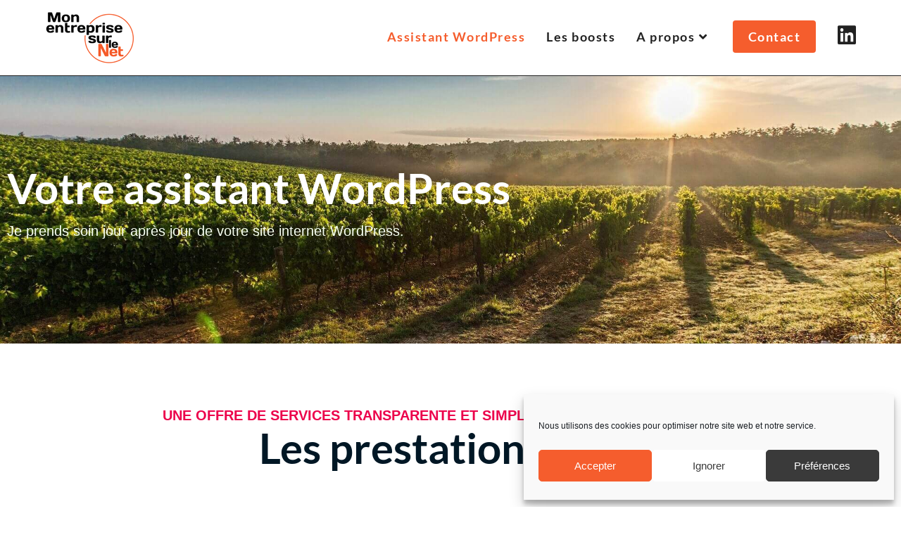

--- FILE ---
content_type: text/html; charset=UTF-8
request_url: https://monentreprisesurle.net/assistant-wordpress/
body_size: 36506
content:
<!DOCTYPE html>
<html class="html" lang="fr-FR">
<head>
	<meta charset="UTF-8">
<script>
var gform;gform||(document.addEventListener("gform_main_scripts_loaded",function(){gform.scriptsLoaded=!0}),document.addEventListener("gform/theme/scripts_loaded",function(){gform.themeScriptsLoaded=!0}),window.addEventListener("DOMContentLoaded",function(){gform.domLoaded=!0}),gform={domLoaded:!1,scriptsLoaded:!1,themeScriptsLoaded:!1,isFormEditor:()=>"function"==typeof InitializeEditor,callIfLoaded:function(o){return!(!gform.domLoaded||!gform.scriptsLoaded||!gform.themeScriptsLoaded&&!gform.isFormEditor()||(gform.isFormEditor()&&console.warn("The use of gform.initializeOnLoaded() is deprecated in the form editor context and will be removed in Gravity Forms 3.1."),o(),0))},initializeOnLoaded:function(o){gform.callIfLoaded(o)||(document.addEventListener("gform_main_scripts_loaded",()=>{gform.scriptsLoaded=!0,gform.callIfLoaded(o)}),document.addEventListener("gform/theme/scripts_loaded",()=>{gform.themeScriptsLoaded=!0,gform.callIfLoaded(o)}),window.addEventListener("DOMContentLoaded",()=>{gform.domLoaded=!0,gform.callIfLoaded(o)}))},hooks:{action:{},filter:{}},addAction:function(o,r,e,t){gform.addHook("action",o,r,e,t)},addFilter:function(o,r,e,t){gform.addHook("filter",o,r,e,t)},doAction:function(o){gform.doHook("action",o,arguments)},applyFilters:function(o){return gform.doHook("filter",o,arguments)},removeAction:function(o,r){gform.removeHook("action",o,r)},removeFilter:function(o,r,e){gform.removeHook("filter",o,r,e)},addHook:function(o,r,e,t,n){null==gform.hooks[o][r]&&(gform.hooks[o][r]=[]);var d=gform.hooks[o][r];null==n&&(n=r+"_"+d.length),gform.hooks[o][r].push({tag:n,callable:e,priority:t=null==t?10:t})},doHook:function(r,o,e){var t;if(e=Array.prototype.slice.call(e,1),null!=gform.hooks[r][o]&&((o=gform.hooks[r][o]).sort(function(o,r){return o.priority-r.priority}),o.forEach(function(o){"function"!=typeof(t=o.callable)&&(t=window[t]),"action"==r?t.apply(null,e):e[0]=t.apply(null,e)})),"filter"==r)return e[0]},removeHook:function(o,r,t,n){var e;null!=gform.hooks[o][r]&&(e=(e=gform.hooks[o][r]).filter(function(o,r,e){return!!(null!=n&&n!=o.tag||null!=t&&t!=o.priority)}),gform.hooks[o][r]=e)}});
</script>

	<link rel="profile" href="https://gmpg.org/xfn/11">

	<title>Maintenance et support WordPress - Mon entreprise sur le Net</title>
<meta name="viewport" content="width=device-width, initial-scale=1"><meta name="dc.title" content="Maintenance et support WordPress - Mon entreprise sur le Net">
<meta name="dc.description" content="Avec un assistant WordPress, ne vous souciez plus de la technique. Vous savez qui appeler en cas de besoin. Vous êtes bien accompagné(e).">
<meta name="dc.relation" content="https://monentreprisesurle.net/assistant-wordpress/">
<meta name="dc.source" content="https://monentreprisesurle.net/">
<meta name="dc.language" content="fr_FR">
<meta name="description" content="Avec un assistant WordPress, ne vous souciez plus de la technique. Vous savez qui appeler en cas de besoin. Vous êtes bien accompagné(e).">
<meta name="robots" content="index, follow, max-snippet:-1, max-image-preview:large, max-video-preview:-1">
<link rel="canonical" href="https://monentreprisesurle.net/assistant-wordpress/">

<link rel="alternate" type="application/rss+xml" title="Mon entreprise sur le Net &raquo; Flux" href="https://monentreprisesurle.net/feed/" />
<link rel="alternate" type="application/rss+xml" title="Mon entreprise sur le Net &raquo; Flux des commentaires" href="https://monentreprisesurle.net/comments/feed/" />
		<link id='omgf-preload-0' rel='preload' href='//monentreprisesurle.net/wp-content/uploads/omgf/google-fonts-760-mod-g62bh/lato-italic-latin-ext-400.woff2?ver=1664878765' as='font' type='font/woff2' crossorigin />
<link id='omgf-preload-1' rel='preload' href='//monentreprisesurle.net/wp-content/uploads/omgf/google-fonts-760-mod-g62bh/lato-italic-latin-400.woff2?ver=1664878765' as='font' type='font/woff2' crossorigin />
<link id='omgf-preload-2' rel='preload' href='//monentreprisesurle.net/wp-content/uploads/omgf/google-fonts-760-mod-g62bh/lato-italic-latin-ext-700.woff2?ver=1664878765' as='font' type='font/woff2' crossorigin />
<link id='omgf-preload-3' rel='preload' href='//monentreprisesurle.net/wp-content/uploads/omgf/google-fonts-760-mod-g62bh/lato-italic-latin-700.woff2?ver=1664878765' as='font' type='font/woff2' crossorigin />
<link id='omgf-preload-4' rel='preload' href='//monentreprisesurle.net/wp-content/uploads/omgf/google-fonts-760-mod-g62bh/lato-normal-latin-ext-400.woff2?ver=1664878765' as='font' type='font/woff2' crossorigin />
<link id='omgf-preload-5' rel='preload' href='//monentreprisesurle.net/wp-content/uploads/omgf/google-fonts-760-mod-g62bh/lato-normal-latin-400.woff2?ver=1664878765' as='font' type='font/woff2' crossorigin />
<link id='omgf-preload-6' rel='preload' href='//monentreprisesurle.net/wp-content/uploads/omgf/google-fonts-760-mod-g62bh/lato-normal-latin-ext-700.woff2?ver=1664878765' as='font' type='font/woff2' crossorigin />
<link id='omgf-preload-7' rel='preload' href='//monentreprisesurle.net/wp-content/uploads/omgf/google-fonts-760-mod-g62bh/lato-normal-latin-700.woff2?ver=1664878765' as='font' type='font/woff2' crossorigin />
<link rel="alternate" title="oEmbed (JSON)" type="application/json+oembed" href="https://monentreprisesurle.net/wp-json/oembed/1.0/embed?url=https%3A%2F%2Fmonentreprisesurle.net%2Fassistant-wordpress%2F" />
<link rel="alternate" title="oEmbed (XML)" type="text/xml+oembed" href="https://monentreprisesurle.net/wp-json/oembed/1.0/embed?url=https%3A%2F%2Fmonentreprisesurle.net%2Fassistant-wordpress%2F&#038;format=xml" />
<style id='wp-img-auto-sizes-contain-inline-css'>
img:is([sizes=auto i],[sizes^="auto," i]){contain-intrinsic-size:3000px 1500px}
/*# sourceURL=wp-img-auto-sizes-contain-inline-css */
</style>
<style id='wp-emoji-styles-inline-css'>

	img.wp-smiley, img.emoji {
		display: inline !important;
		border: none !important;
		box-shadow: none !important;
		height: 1em !important;
		width: 1em !important;
		margin: 0 0.07em !important;
		vertical-align: -0.1em !important;
		background: none !important;
		padding: 0 !important;
	}
/*# sourceURL=wp-emoji-styles-inline-css */
</style>
<style id='classic-theme-styles-inline-css'>
/*! This file is auto-generated */
.wp-block-button__link{color:#fff;background-color:#32373c;border-radius:9999px;box-shadow:none;text-decoration:none;padding:calc(.667em + 2px) calc(1.333em + 2px);font-size:1.125em}.wp-block-file__button{background:#32373c;color:#fff;text-decoration:none}
/*# sourceURL=/wp-includes/css/classic-themes.min.css */
</style>
<style id='wab-pastacode-style-inline-css'>
.blockcode-settings__wrapper{background:#f2f2f2;border:1px solid #dbdbdb;display:flex;flex-wrap:wrap;gap:1rem;padding:1rem;position:relative}.blockcode-settings__wrapper>*{flex-basis:40%;flex-grow:1}.cm-editor{padding-bottom:1em;padding-top:1em}.cm-content,.cm-gutters{font-family:Menlo,Monaco,Lucida Console,monospace!important;line-height:1.5!important}.cm-gutters .cm-lineNumbers{border-right:1px solid;padding-right:9px;width:3rem}

/*# sourceURL=https://monentreprisesurle.net/wp-content/plugins/pastacode/build/style-index.css */
</style>
<style id='wpseopress-local-business-style-inline-css'>
span.wp-block-wpseopress-local-business-field{margin-right:8px}

/*# sourceURL=https://monentreprisesurle.net/wp-content/plugins/wp-seopress-pro/public/editor/blocks/local-business/style-index.css */
</style>
<style id='wpseopress-table-of-contents-style-inline-css'>
.wp-block-wpseopress-table-of-contents li.active>a{font-weight:bold}

/*# sourceURL=https://monentreprisesurle.net/wp-content/plugins/wp-seopress-pro/public/editor/blocks/table-of-contents/style-index.css */
</style>
<style id='global-styles-inline-css'>
:root{--wp--preset--aspect-ratio--square: 1;--wp--preset--aspect-ratio--4-3: 4/3;--wp--preset--aspect-ratio--3-4: 3/4;--wp--preset--aspect-ratio--3-2: 3/2;--wp--preset--aspect-ratio--2-3: 2/3;--wp--preset--aspect-ratio--16-9: 16/9;--wp--preset--aspect-ratio--9-16: 9/16;--wp--preset--color--black: #000000;--wp--preset--color--cyan-bluish-gray: #abb8c3;--wp--preset--color--white: #ffffff;--wp--preset--color--pale-pink: #f78da7;--wp--preset--color--vivid-red: #cf2e2e;--wp--preset--color--luminous-vivid-orange: #ff6900;--wp--preset--color--luminous-vivid-amber: #fcb900;--wp--preset--color--light-green-cyan: #7bdcb5;--wp--preset--color--vivid-green-cyan: #00d084;--wp--preset--color--pale-cyan-blue: #8ed1fc;--wp--preset--color--vivid-cyan-blue: #0693e3;--wp--preset--color--vivid-purple: #9b51e0;--wp--preset--gradient--vivid-cyan-blue-to-vivid-purple: linear-gradient(135deg,rgb(6,147,227) 0%,rgb(155,81,224) 100%);--wp--preset--gradient--light-green-cyan-to-vivid-green-cyan: linear-gradient(135deg,rgb(122,220,180) 0%,rgb(0,208,130) 100%);--wp--preset--gradient--luminous-vivid-amber-to-luminous-vivid-orange: linear-gradient(135deg,rgb(252,185,0) 0%,rgb(255,105,0) 100%);--wp--preset--gradient--luminous-vivid-orange-to-vivid-red: linear-gradient(135deg,rgb(255,105,0) 0%,rgb(207,46,46) 100%);--wp--preset--gradient--very-light-gray-to-cyan-bluish-gray: linear-gradient(135deg,rgb(238,238,238) 0%,rgb(169,184,195) 100%);--wp--preset--gradient--cool-to-warm-spectrum: linear-gradient(135deg,rgb(74,234,220) 0%,rgb(151,120,209) 20%,rgb(207,42,186) 40%,rgb(238,44,130) 60%,rgb(251,105,98) 80%,rgb(254,248,76) 100%);--wp--preset--gradient--blush-light-purple: linear-gradient(135deg,rgb(255,206,236) 0%,rgb(152,150,240) 100%);--wp--preset--gradient--blush-bordeaux: linear-gradient(135deg,rgb(254,205,165) 0%,rgb(254,45,45) 50%,rgb(107,0,62) 100%);--wp--preset--gradient--luminous-dusk: linear-gradient(135deg,rgb(255,203,112) 0%,rgb(199,81,192) 50%,rgb(65,88,208) 100%);--wp--preset--gradient--pale-ocean: linear-gradient(135deg,rgb(255,245,203) 0%,rgb(182,227,212) 50%,rgb(51,167,181) 100%);--wp--preset--gradient--electric-grass: linear-gradient(135deg,rgb(202,248,128) 0%,rgb(113,206,126) 100%);--wp--preset--gradient--midnight: linear-gradient(135deg,rgb(2,3,129) 0%,rgb(40,116,252) 100%);--wp--preset--font-size--small: 13px;--wp--preset--font-size--medium: 20px;--wp--preset--font-size--large: 36px;--wp--preset--font-size--x-large: 42px;--wp--preset--spacing--20: 0.44rem;--wp--preset--spacing--30: 0.67rem;--wp--preset--spacing--40: 1rem;--wp--preset--spacing--50: 1.5rem;--wp--preset--spacing--60: 2.25rem;--wp--preset--spacing--70: 3.38rem;--wp--preset--spacing--80: 5.06rem;--wp--preset--shadow--natural: 6px 6px 9px rgba(0, 0, 0, 0.2);--wp--preset--shadow--deep: 12px 12px 50px rgba(0, 0, 0, 0.4);--wp--preset--shadow--sharp: 6px 6px 0px rgba(0, 0, 0, 0.2);--wp--preset--shadow--outlined: 6px 6px 0px -3px rgb(255, 255, 255), 6px 6px rgb(0, 0, 0);--wp--preset--shadow--crisp: 6px 6px 0px rgb(0, 0, 0);}:where(.is-layout-flex){gap: 0.5em;}:where(.is-layout-grid){gap: 0.5em;}body .is-layout-flex{display: flex;}.is-layout-flex{flex-wrap: wrap;align-items: center;}.is-layout-flex > :is(*, div){margin: 0;}body .is-layout-grid{display: grid;}.is-layout-grid > :is(*, div){margin: 0;}:where(.wp-block-columns.is-layout-flex){gap: 2em;}:where(.wp-block-columns.is-layout-grid){gap: 2em;}:where(.wp-block-post-template.is-layout-flex){gap: 1.25em;}:where(.wp-block-post-template.is-layout-grid){gap: 1.25em;}.has-black-color{color: var(--wp--preset--color--black) !important;}.has-cyan-bluish-gray-color{color: var(--wp--preset--color--cyan-bluish-gray) !important;}.has-white-color{color: var(--wp--preset--color--white) !important;}.has-pale-pink-color{color: var(--wp--preset--color--pale-pink) !important;}.has-vivid-red-color{color: var(--wp--preset--color--vivid-red) !important;}.has-luminous-vivid-orange-color{color: var(--wp--preset--color--luminous-vivid-orange) !important;}.has-luminous-vivid-amber-color{color: var(--wp--preset--color--luminous-vivid-amber) !important;}.has-light-green-cyan-color{color: var(--wp--preset--color--light-green-cyan) !important;}.has-vivid-green-cyan-color{color: var(--wp--preset--color--vivid-green-cyan) !important;}.has-pale-cyan-blue-color{color: var(--wp--preset--color--pale-cyan-blue) !important;}.has-vivid-cyan-blue-color{color: var(--wp--preset--color--vivid-cyan-blue) !important;}.has-vivid-purple-color{color: var(--wp--preset--color--vivid-purple) !important;}.has-black-background-color{background-color: var(--wp--preset--color--black) !important;}.has-cyan-bluish-gray-background-color{background-color: var(--wp--preset--color--cyan-bluish-gray) !important;}.has-white-background-color{background-color: var(--wp--preset--color--white) !important;}.has-pale-pink-background-color{background-color: var(--wp--preset--color--pale-pink) !important;}.has-vivid-red-background-color{background-color: var(--wp--preset--color--vivid-red) !important;}.has-luminous-vivid-orange-background-color{background-color: var(--wp--preset--color--luminous-vivid-orange) !important;}.has-luminous-vivid-amber-background-color{background-color: var(--wp--preset--color--luminous-vivid-amber) !important;}.has-light-green-cyan-background-color{background-color: var(--wp--preset--color--light-green-cyan) !important;}.has-vivid-green-cyan-background-color{background-color: var(--wp--preset--color--vivid-green-cyan) !important;}.has-pale-cyan-blue-background-color{background-color: var(--wp--preset--color--pale-cyan-blue) !important;}.has-vivid-cyan-blue-background-color{background-color: var(--wp--preset--color--vivid-cyan-blue) !important;}.has-vivid-purple-background-color{background-color: var(--wp--preset--color--vivid-purple) !important;}.has-black-border-color{border-color: var(--wp--preset--color--black) !important;}.has-cyan-bluish-gray-border-color{border-color: var(--wp--preset--color--cyan-bluish-gray) !important;}.has-white-border-color{border-color: var(--wp--preset--color--white) !important;}.has-pale-pink-border-color{border-color: var(--wp--preset--color--pale-pink) !important;}.has-vivid-red-border-color{border-color: var(--wp--preset--color--vivid-red) !important;}.has-luminous-vivid-orange-border-color{border-color: var(--wp--preset--color--luminous-vivid-orange) !important;}.has-luminous-vivid-amber-border-color{border-color: var(--wp--preset--color--luminous-vivid-amber) !important;}.has-light-green-cyan-border-color{border-color: var(--wp--preset--color--light-green-cyan) !important;}.has-vivid-green-cyan-border-color{border-color: var(--wp--preset--color--vivid-green-cyan) !important;}.has-pale-cyan-blue-border-color{border-color: var(--wp--preset--color--pale-cyan-blue) !important;}.has-vivid-cyan-blue-border-color{border-color: var(--wp--preset--color--vivid-cyan-blue) !important;}.has-vivid-purple-border-color{border-color: var(--wp--preset--color--vivid-purple) !important;}.has-vivid-cyan-blue-to-vivid-purple-gradient-background{background: var(--wp--preset--gradient--vivid-cyan-blue-to-vivid-purple) !important;}.has-light-green-cyan-to-vivid-green-cyan-gradient-background{background: var(--wp--preset--gradient--light-green-cyan-to-vivid-green-cyan) !important;}.has-luminous-vivid-amber-to-luminous-vivid-orange-gradient-background{background: var(--wp--preset--gradient--luminous-vivid-amber-to-luminous-vivid-orange) !important;}.has-luminous-vivid-orange-to-vivid-red-gradient-background{background: var(--wp--preset--gradient--luminous-vivid-orange-to-vivid-red) !important;}.has-very-light-gray-to-cyan-bluish-gray-gradient-background{background: var(--wp--preset--gradient--very-light-gray-to-cyan-bluish-gray) !important;}.has-cool-to-warm-spectrum-gradient-background{background: var(--wp--preset--gradient--cool-to-warm-spectrum) !important;}.has-blush-light-purple-gradient-background{background: var(--wp--preset--gradient--blush-light-purple) !important;}.has-blush-bordeaux-gradient-background{background: var(--wp--preset--gradient--blush-bordeaux) !important;}.has-luminous-dusk-gradient-background{background: var(--wp--preset--gradient--luminous-dusk) !important;}.has-pale-ocean-gradient-background{background: var(--wp--preset--gradient--pale-ocean) !important;}.has-electric-grass-gradient-background{background: var(--wp--preset--gradient--electric-grass) !important;}.has-midnight-gradient-background{background: var(--wp--preset--gradient--midnight) !important;}.has-small-font-size{font-size: var(--wp--preset--font-size--small) !important;}.has-medium-font-size{font-size: var(--wp--preset--font-size--medium) !important;}.has-large-font-size{font-size: var(--wp--preset--font-size--large) !important;}.has-x-large-font-size{font-size: var(--wp--preset--font-size--x-large) !important;}
:where(.wp-block-post-template.is-layout-flex){gap: 1.25em;}:where(.wp-block-post-template.is-layout-grid){gap: 1.25em;}
:where(.wp-block-term-template.is-layout-flex){gap: 1.25em;}:where(.wp-block-term-template.is-layout-grid){gap: 1.25em;}
:where(.wp-block-columns.is-layout-flex){gap: 2em;}:where(.wp-block-columns.is-layout-grid){gap: 2em;}
:root :where(.wp-block-pullquote){font-size: 1.5em;line-height: 1.6;}
/*# sourceURL=global-styles-inline-css */
</style>
<link rel='stylesheet' id='cmplz-general-css' href='https://monentreprisesurle.net/wp-content/plugins/complianz-gdpr/assets/css/cookieblocker.min.css?ver=1765898448' media='all' />
<link rel='stylesheet' id='font-awesome-css' href='https://monentreprisesurle.net/wp-content/themes/oceanwp/assets/fonts/fontawesome/css/all.min.css?ver=6.7.2' media='all' />
<link rel='stylesheet' id='simple-line-icons-css' href='https://monentreprisesurle.net/wp-content/themes/oceanwp/assets/css/third/simple-line-icons.min.css?ver=2.4.0' media='all' />
<link rel='stylesheet' id='oceanwp-style-css' href='https://monentreprisesurle.net/wp-content/themes/oceanwp/assets/css/style.min.css?ver=4.1.4' media='all' />
<link rel='stylesheet' id='oceanwp-google-font-lato-css' href='//monentreprisesurle.net/wp-content/uploads/omgf/oceanwp-google-font-lato/oceanwp-google-font-lato.css?ver=1664878765' media='all' />
<link rel='stylesheet' id='elementor-icons-css' href='https://monentreprisesurle.net/wp-content/plugins/elementor/assets/lib/eicons/css/elementor-icons.min.css?ver=5.45.0' media='all' />
<link rel='stylesheet' id='elementor-frontend-css' href='https://monentreprisesurle.net/wp-content/plugins/elementor/assets/css/frontend.min.css?ver=3.34.1' media='all' />
<style id='elementor-frontend-inline-css'>
.elementor-258903 .elementor-element.elementor-element-43669413 > .elementor-container{min-height:90vh;}.elementor-258903 .elementor-element.elementor-element-43669413{padding:0% 0% 0% 10%;}.elementor-bc-flex-widget .elementor-258903 .elementor-element.elementor-element-7f900b8d.elementor-column .elementor-widget-wrap{align-items:flex-start;}.elementor-258903 .elementor-element.elementor-element-7f900b8d.elementor-column.elementor-element[data-element_type="column"] > .elementor-widget-wrap.elementor-element-populated{align-content:flex-start;align-items:flex-start;}.elementor-258903 .elementor-element.elementor-element-7f900b8d > .elementor-element-populated{transition:background 0.3s, border 0.3s, border-radius 0.3s, box-shadow 0.3s;padding:200px 0px 0px 0px;}.elementor-258903 .elementor-element.elementor-element-7f900b8d > .elementor-element-populated > .elementor-background-overlay{transition:background 0.3s, border-radius 0.3s, opacity 0.3s;}.elementor-258903 .elementor-element.elementor-element-206ef7b .elementor-heading-title{font-family:"Dosis", Sans-serif;font-size:26px;font-weight:300;text-transform:capitalize;color:#F55D2D;}.elementor-258903 .elementor-element.elementor-element-7a71b793 .elementor-heading-title{font-family:"Playfair Display", Sans-serif;font-size:60px;font-weight:600;line-height:1.2em;color:#000000;}.elementor-258903 .elementor-element.elementor-element-2fe06e40 > .elementor-widget-container{padding:0% 15% 0% 0%;}.elementor-258903 .elementor-element.elementor-element-2fe06e40{font-family:"Dosis", Sans-serif;font-size:20px;font-weight:300;color:#818181;}.elementor-258903 .elementor-element.elementor-element-d45710d:not(.elementor-motion-effects-element-type-background) > .elementor-widget-wrap, .elementor-258903 .elementor-element.elementor-element-d45710d > .elementor-widget-wrap > .elementor-motion-effects-container > .elementor-motion-effects-layer{background-image:url("https://monentreprisesurle.net/wp-content/uploads/vignes.jpg");background-position:center center;background-repeat:no-repeat;background-size:cover;}.elementor-bc-flex-widget .elementor-258903 .elementor-element.elementor-element-d45710d.elementor-column .elementor-widget-wrap{align-items:center;}.elementor-258903 .elementor-element.elementor-element-d45710d.elementor-column.elementor-element[data-element_type="column"] > .elementor-widget-wrap.elementor-element-populated{align-content:center;align-items:center;}.elementor-258903 .elementor-element.elementor-element-d45710d > .elementor-element-populated{transition:background 0.3s, border 0.3s, border-radius 0.3s, box-shadow 0.3s;}.elementor-258903 .elementor-element.elementor-element-d45710d > .elementor-element-populated > .elementor-background-overlay{transition:background 0.3s, border-radius 0.3s, opacity 0.3s;}.elementor-258903 .elementor-element.elementor-element-575c73de{--spacer-size:50px;}.elementor-258903 .elementor-element.elementor-element-5f00263{margin-top:-125px;margin-bottom:0px;padding:0% 0% 0% 10%;}.elementor-258903 .elementor-element.elementor-element-6948233d .elementor-button{background-color:#ffffff;font-family:"Dosis", Sans-serif;font-size:18px;font-weight:500;text-transform:uppercase;text-shadow:0px 0px 0px rgba(0,0,0,0.3);fill:#000000;color:#000000;box-shadow:0px 0px 0px 0px rgba(0,0,0,0.5);border-style:solid;border-width:0px 0px 2px 0px;border-color:#000000;border-radius:0px 0px 0px 0px;padding:0px 0px 5px 0px;}.elementor-258903 .elementor-element.elementor-element-6948233d .elementor-button-content-wrapper{flex-direction:row-reverse;}.elementor-258903 .elementor-element.elementor-element-6948233d .elementor-button .elementor-button-content-wrapper{gap:10px;}.elementor-258903 .elementor-element.elementor-element-6948233d .elementor-button:hover, .elementor-258903 .elementor-element.elementor-element-6948233d .elementor-button:focus{border-color:#F55D2D;}.elementor-widget .tippy-tooltip .tippy-content{text-align:center;}@media(max-width:1024px) and (min-width:768px){.elementor-258903 .elementor-element.elementor-element-7f900b8d{width:50%;}.elementor-258903 .elementor-element.elementor-element-d45710d{width:50%;}.elementor-258903 .elementor-element.elementor-element-1fb00485{width:100%;}}@media(max-width:1024px){.elementor-258903 .elementor-element.elementor-element-43669413 > .elementor-container{min-height:75vh;}.elementor-258903 .elementor-element.elementor-element-43669413{padding:0px 0px 0px 40px;}.elementor-258903 .elementor-element.elementor-element-206ef7b .elementor-heading-title{font-size:22px;}.elementor-258903 .elementor-element.elementor-element-7a71b793 .elementor-heading-title{font-size:45px;}.elementor-258903 .elementor-element.elementor-element-d45710d > .elementor-element-populated{padding:0px 0px 0px 0px;}.elementor-258903 .elementor-element.elementor-element-5f00263{margin-top:30px;margin-bottom:0px;padding:0px 0px 0px 32px;}}@media(max-width:767px){.elementor-258903 .elementor-element.elementor-element-43669413 > .elementor-container{min-height:100vh;}.elementor-258903 .elementor-element.elementor-element-43669413{padding:0px 0px 0px 0px;}.elementor-258903 .elementor-element.elementor-element-7f900b8d > .elementor-element-populated{padding:120px 30px 0px 30px;}.elementor-258903 .elementor-element.elementor-element-206ef7b{text-align:start;}.elementor-258903 .elementor-element.elementor-element-206ef7b .elementor-heading-title{font-size:22px;}.elementor-258903 .elementor-element.elementor-element-7a71b793{text-align:start;}.elementor-258903 .elementor-element.elementor-element-7a71b793 .elementor-heading-title{font-size:34px;}.elementor-258903 .elementor-element.elementor-element-2fe06e40 > .elementor-widget-container{margin:0px 0px 0px 0px;}.elementor-258903 .elementor-element.elementor-element-d45710d{width:100%;}.elementor-258903 .elementor-element.elementor-element-575c73de{--spacer-size:175px;}}
.elementor-kit-258843{--e-global-color-primary:#000000;--e-global-color-secondary:#3A3A3A;--e-global-color-text:#000000;--e-global-color-accent:#F55D2D;--e-global-color-37d6dccb:#FFF;--e-global-color-9e899ff:#E9E3DC;--e-global-color-d25351d:#F5EFDF;--e-global-typography-primary-font-family:"Lato";--e-global-typography-primary-font-weight:400;--e-global-typography-primary-text-transform:uppercase;--e-global-typography-secondary-font-family:"Lato";--e-global-typography-secondary-font-weight:400;--e-global-typography-text-font-family:"Arial";--e-global-typography-accent-font-weight:500;}.elementor-kit-258843 e-page-transition{background-color:#FFBC7D;}.elementor-section.elementor-section-boxed > .elementor-container{max-width:1140px;}.e-con{--container-max-width:1140px;}{}h1.entry-title{display:var(--page-title-display);}@media(max-width:1024px){.elementor-section.elementor-section-boxed > .elementor-container{max-width:1024px;}.e-con{--container-max-width:1024px;}}@media(max-width:767px){.elementor-section.elementor-section-boxed > .elementor-container{max-width:767px;}.e-con{--container-max-width:767px;}}
.elementor-261741 .elementor-element.elementor-element-14f6d9e:not(.elementor-motion-effects-element-type-background), .elementor-261741 .elementor-element.elementor-element-14f6d9e > .elementor-motion-effects-container > .elementor-motion-effects-layer{background-color:#3a3a3a;background-image:url("https://monentreprisesurle.net/wp-content/uploads/vignes.jpg");background-position:center center;background-repeat:no-repeat;background-size:cover;}.elementor-261741 .elementor-element.elementor-element-14f6d9e > .elementor-background-overlay{background-color:#001725;opacity:0.7;transition:background 0.3s, border-radius 0.3s, opacity 0.3s;}.elementor-261741 .elementor-element.elementor-element-14f6d9e > .elementor-container{min-height:300px;}.elementor-261741 .elementor-element.elementor-element-14f6d9e{transition:background 0.3s, border 0.3s, border-radius 0.3s, box-shadow 0.3s;padding:40px 0px 40px 0px;}.elementor-261741 .elementor-element.elementor-element-2f54d80 .elementor-heading-title{font-size:60px;font-weight:700;color:#ffffff;}.elementor-261741 .elementor-element.elementor-element-10d0a30b > .elementor-widget-container{margin:0px 0px 0px 0px;padding:0px 0px 0px 0px;}.elementor-261741 .elementor-element.elementor-element-10d0a30b{text-align:start;font-size:20px;line-height:22px;color:#F7FFF2;}.elementor-261741 .elementor-element.elementor-element-a5cdb89{padding:80px 0px 80px 0px;}.elementor-261741 .elementor-element.elementor-element-1dec84d{text-align:center;}.elementor-261741 .elementor-element.elementor-element-1dec84d .elementor-heading-title{font-size:20px;font-weight:700;text-transform:uppercase;color:#EC024B;}.elementor-261741 .elementor-element.elementor-element-b84a4ae > .elementor-widget-container{margin:-20px 0px 0px 0px;}.elementor-261741 .elementor-element.elementor-element-b84a4ae{text-align:center;}.elementor-261741 .elementor-element.elementor-element-b84a4ae .elementor-heading-title{font-size:60px;color:#001725;}.elementor-261741 .elementor-element.elementor-element-bb54908{--spacer-size:50px;}.elementor-261741 .elementor-element.elementor-element-7862291 .elementor-icon-wrapper{text-align:center;}.elementor-261741 .elementor-element.elementor-element-7862291.elementor-view-stacked .elementor-icon{background-color:#001725;}.elementor-261741 .elementor-element.elementor-element-7862291.elementor-view-framed .elementor-icon, .elementor-261741 .elementor-element.elementor-element-7862291.elementor-view-default .elementor-icon{color:#001725;border-color:#001725;}.elementor-261741 .elementor-element.elementor-element-7862291.elementor-view-framed .elementor-icon, .elementor-261741 .elementor-element.elementor-element-7862291.elementor-view-default .elementor-icon svg{fill:#001725;}.elementor-261741 .elementor-element.elementor-element-7862291 .elementor-icon{font-size:80px;}.elementor-261741 .elementor-element.elementor-element-7862291 .elementor-icon svg{height:80px;}.elementor-261741 .elementor-element.elementor-element-4afa7be > .elementor-widget-container{padding:0px 40px 0px 0px;}.elementor-261741 .elementor-element.elementor-element-4afa7be{text-align:center;font-size:20px;}.elementor-261741 .elementor-element.elementor-element-80d9407 .elementor-icon-wrapper{text-align:center;}.elementor-261741 .elementor-element.elementor-element-80d9407.elementor-view-stacked .elementor-icon{background-color:#EC024B;}.elementor-261741 .elementor-element.elementor-element-80d9407.elementor-view-framed .elementor-icon, .elementor-261741 .elementor-element.elementor-element-80d9407.elementor-view-default .elementor-icon{color:#EC024B;border-color:#EC024B;}.elementor-261741 .elementor-element.elementor-element-80d9407.elementor-view-framed .elementor-icon, .elementor-261741 .elementor-element.elementor-element-80d9407.elementor-view-default .elementor-icon svg{fill:#EC024B;}.elementor-261741 .elementor-element.elementor-element-80d9407 .elementor-icon{font-size:80px;}.elementor-261741 .elementor-element.elementor-element-80d9407 .elementor-icon svg{height:80px;}.elementor-261741 .elementor-element.elementor-element-55e2244 > .elementor-widget-container{padding:0px 0px 0px 40px;}.elementor-261741 .elementor-element.elementor-element-55e2244{text-align:center;font-size:20px;}.elementor-261741 .elementor-element.elementor-element-90822fb{--spacer-size:10px;}.elementor-261741 .elementor-element.elementor-element-af67d2d{text-align:center;text-decoration:underline;color:var( --e-global-color-primary );}.elementor-261741 .elementor-element.elementor-element-af67d2d a{color:var( --e-global-color-primary );}.elementor-261741 .elementor-element.elementor-element-439d20c .elementor-button{background-color:#EC024B;font-family:var( --e-global-typography-text-font-family ), Sans-serif;}.elementor-261741 .elementor-element.elementor-element-439d20c .elementor-button:hover, .elementor-261741 .elementor-element.elementor-element-439d20c .elementor-button:focus{background-color:#001725;}.elementor-261741 .elementor-element.elementor-element-44f8421{padding:80px 0px 80px 0px;}.elementor-261741 .elementor-element.elementor-element-24e6318{text-align:center;}.elementor-261741 .elementor-element.elementor-element-24e6318 .elementor-heading-title{font-size:20px;font-weight:700;text-transform:uppercase;color:#EC024B;}.elementor-261741 .elementor-element.elementor-element-c3a3008 > .elementor-widget-container{margin:-20px 0px 0px 0px;}.elementor-261741 .elementor-element.elementor-element-c3a3008{text-align:center;}.elementor-261741 .elementor-element.elementor-element-c3a3008 .elementor-heading-title{font-size:60px;color:#001725;}.elementor-261741 .elementor-element.elementor-element-6387770{--spacer-size:50px;}.elementor-261741 .elementor-element.elementor-element-c8cf65b > .elementor-widget-container{background-color:#FFFFFF;padding:20px 20px 20px 20px;border-style:solid;border-width:1px 1px 1px 1px;border-color:#FFFFFF;border-radius:25px 25px 25px 25px;box-shadow:5px 0px 10px 0px rgba(0, 0, 0, 0.2);}.elementor-261741 .elementor-element.elementor-element-c8cf65b .elementor-image-box-title{font-size:24px;font-weight:700;color:#001725;}.elementor-261741 .elementor-element.elementor-element-c8fec05 > .elementor-widget-container{background-color:#FFFFFF;padding:20px 20px 20px 20px;border-style:solid;border-width:1px 1px 1px 1px;border-color:#FFFFFF;border-radius:25px 25px 25px 25px;box-shadow:5px 0px 10px 0px rgba(0, 0, 0, 0.2);}.elementor-261741 .elementor-element.elementor-element-c8fec05 .elementor-image-box-title{font-size:24px;font-weight:700;color:#001725;}.elementor-261741 .elementor-element.elementor-element-a8d3cb3 > .elementor-widget-container{background-color:#FFFFFF;padding:20px 20px 20px 20px;border-style:solid;border-width:1px 1px 1px 1px;border-color:#FFFFFF;border-radius:25px 25px 25px 25px;box-shadow:5px 0px 10px 0px rgba(0, 0, 0, 0.2);}.elementor-261741 .elementor-element.elementor-element-a8d3cb3 .elementor-image-box-title{font-size:24px;font-weight:700;color:#001725;}.elementor-261741 .elementor-element.elementor-element-6398973 > .elementor-widget-container{background-color:#FFFFFF;padding:20px 20px 20px 20px;border-style:solid;border-width:1px 1px 1px 1px;border-color:#FFFFFF;border-radius:25px 25px 25px 25px;box-shadow:5px 0px 10px 0px rgba(0, 0, 0, 0.2);}.elementor-261741 .elementor-element.elementor-element-6398973 .elementor-image-box-title{font-size:24px;font-weight:700;color:#001725;}.elementor-261741 .elementor-element.elementor-element-a32088a > .elementor-widget-container{background-color:#FFFFFF;padding:20px 20px 20px 20px;border-style:solid;border-width:1px 1px 1px 1px;border-color:#FFFFFF;border-radius:25px 25px 25px 25px;box-shadow:5px 0px 10px 0px rgba(0, 0, 0, 0.2);}.elementor-261741 .elementor-element.elementor-element-a32088a .elementor-image-box-title{font-size:24px;font-weight:700;color:#001725;}.elementor-261741 .elementor-element.elementor-element-11139a2 > .elementor-widget-container{background-color:#FFFFFF;padding:20px 20px 20px 20px;border-style:solid;border-width:1px 1px 1px 1px;border-color:#FFFFFF;border-radius:25px 25px 25px 25px;box-shadow:5px 0px 10px 0px rgba(0, 0, 0, 0.2);}.elementor-261741 .elementor-element.elementor-element-11139a2 .elementor-image-box-title{font-size:24px;font-weight:700;color:#001725;}.elementor-261741 .elementor-element.elementor-element-ef84ea3 > .elementor-widget-container{background-color:#FFFFFF;padding:20px 20px 20px 20px;border-style:solid;border-width:1px 1px 1px 1px;border-color:#FFFFFF;border-radius:25px 25px 25px 25px;box-shadow:5px 0px 10px 0px rgba(0, 0, 0, 0.2);}.elementor-261741 .elementor-element.elementor-element-ef84ea3 .elementor-image-box-title{font-size:24px;font-weight:700;color:#001725;}.elementor-261741 .elementor-element.elementor-element-c600ab3 > .elementor-widget-container{background-color:#FFFFFF;padding:20px 20px 20px 20px;border-style:solid;border-width:1px 1px 1px 1px;border-color:#FFFFFF;border-radius:25px 25px 25px 25px;box-shadow:5px 0px 10px 0px rgba(0, 0, 0, 0.2);}.elementor-261741 .elementor-element.elementor-element-c600ab3 .elementor-image-box-title{font-size:24px;font-weight:700;color:#001725;}.elementor-261741 .elementor-element.elementor-element-a63036d > .elementor-widget-container{background-color:#FFFFFF;padding:20px 20px 20px 20px;border-style:solid;border-width:1px 1px 1px 1px;border-color:#FFFFFF;border-radius:25px 25px 25px 25px;box-shadow:5px 0px 10px 0px rgba(0, 0, 0, 0.2);}.elementor-261741 .elementor-element.elementor-element-a63036d .elementor-image-box-title{font-size:24px;font-weight:700;color:#001725;}.elementor-261741 .elementor-element.elementor-element-f5ce750 > .elementor-widget-container{background-color:#FFFFFF;padding:20px 20px 20px 20px;border-style:solid;border-width:1px 1px 1px 1px;border-color:#FFFFFF;border-radius:25px 25px 25px 25px;box-shadow:5px 0px 10px 0px rgba(0, 0, 0, 0.2);}.elementor-261741 .elementor-element.elementor-element-f5ce750 .elementor-image-box-title{font-size:24px;font-weight:700;color:#001725;}.elementor-261741 .elementor-element.elementor-element-b89488a > .elementor-widget-container{background-color:#FFFFFF;padding:20px 20px 20px 20px;border-style:solid;border-width:1px 1px 1px 1px;border-color:#FFFFFF;border-radius:25px 25px 25px 25px;box-shadow:5px 0px 10px 0px rgba(0, 0, 0, 0.2);}.elementor-261741 .elementor-element.elementor-element-b89488a .elementor-image-box-title{font-size:24px;font-weight:700;color:#001725;}.elementor-261741 .elementor-element.elementor-element-d6633aa{--spacer-size:50px;}.elementor-261741 .elementor-element.elementor-element-07aecb0 .elementor-button{background-color:#EC024B;font-family:var( --e-global-typography-text-font-family ), Sans-serif;}.elementor-261741 .elementor-element.elementor-element-07aecb0 .elementor-button:hover, .elementor-261741 .elementor-element.elementor-element-07aecb0 .elementor-button:focus{background-color:#001725;}.elementor-261741 .elementor-element.elementor-element-d0068e9{padding:80px 0px 80px 0px;}.elementor-261741 .elementor-element.elementor-element-4c2a879{text-align:center;}.elementor-261741 .elementor-element.elementor-element-4c2a879 .elementor-heading-title{font-size:20px;font-weight:700;text-transform:uppercase;color:#EC024B;}.elementor-261741 .elementor-element.elementor-element-40ef96b > .elementor-widget-container{margin:-20px 0px 0px 0px;}.elementor-261741 .elementor-element.elementor-element-40ef96b{text-align:center;}.elementor-261741 .elementor-element.elementor-element-40ef96b .elementor-heading-title{font-size:60px;color:#001725;}.elementor-261741 .elementor-element.elementor-element-2dd063e{--spacer-size:50px;}.elementor-261741 .elementor-element.elementor-element-ae2712d > .elementor-widget-container{margin:-20px 0px 0px 0px;}.elementor-261741 .elementor-element.elementor-element-ae2712d{text-align:start;}.elementor-261741 .elementor-element.elementor-element-ae2712d .elementor-heading-title{font-size:30px;color:#001725;}.elementor-261741 .elementor-element.elementor-element-dce42fd{--spacer-size:20px;}.elementor-261741 .elementor-element.elementor-element-c3ce10d > .elementor-widget-container{margin:-20px 0px 0px 0px;}.elementor-261741 .elementor-element.elementor-element-c3ce10d{text-align:start;}.elementor-261741 .elementor-element.elementor-element-c3ce10d .elementor-heading-title{font-size:30px;color:#001725;}.elementor-261741 .elementor-element.elementor-element-5fb4542{--spacer-size:20px;}.elementor-261741 .elementor-element.elementor-element-b876e1c > .elementor-widget-container{margin:-20px 0px 0px 0px;}.elementor-261741 .elementor-element.elementor-element-b876e1c{text-align:start;}.elementor-261741 .elementor-element.elementor-element-b876e1c .elementor-heading-title{font-size:30px;color:#001725;}.elementor-261741 .elementor-element.elementor-element-4776b5b:not(.elementor-motion-effects-element-type-background), .elementor-261741 .elementor-element.elementor-element-4776b5b > .elementor-motion-effects-container > .elementor-motion-effects-layer{background-color:#001725;background-image:url("https://monentreprisesurle.net/wp-content/uploads/vignes.jpg");background-position:center center;background-repeat:no-repeat;background-size:cover;}.elementor-261741 .elementor-element.elementor-element-4776b5b > .elementor-background-overlay{background-color:#001725;opacity:0.8;transition:background 0.3s, border-radius 0.3s, opacity 0.3s;}.elementor-261741 .elementor-element.elementor-element-4776b5b{transition:background 0.3s, border 0.3s, border-radius 0.3s, box-shadow 0.3s;padding:70px 0px 70px 0px;}.elementor-261741 .elementor-element.elementor-element-4776b5b > .elementor-shape-bottom .elementor-shape-fill{fill:#FFFFFF;}.elementor-261741 .elementor-element.elementor-element-4776b5b > .elementor-shape-bottom svg{width:calc(200% + 1.3px);height:120px;}.elementor-261741 .elementor-element.elementor-element-cf020fa > .elementor-element-populated{padding:20px 20px 40px 20px;}.elementor-261741 .elementor-element.elementor-element-8973fe0 > .elementor-widget-container{margin:0px 0px 5px 0px;}.elementor-261741 .elementor-element.elementor-element-8973fe0{text-align:center;}.elementor-261741 .elementor-element.elementor-element-8973fe0 .elementor-heading-title{font-size:60px;font-weight:400;color:#FFFFFF;}.elementor-261741 .elementor-element.elementor-element-de00e20{--spacer-size:50px;}.elementor-261741 .elementor-element.elementor-element-a323337 .swiper-pagination-bullet-active, .elementor-261741 .elementor-element.elementor-element-a323337 .swiper-pagination-progressbar-fill{background-color:#FFFFFF;}.elementor-261741 .elementor-element.elementor-element-a323337 .swiper-pagination-fraction{color:#FFFFFF;}.elementor-261741 .elementor-element.elementor-element-a323337 .elementor-swiper-button{font-size:20px;color:var( --e-global-color-primary );}.elementor-261741 .elementor-element.elementor-element-a323337 .elementor-swiper-button svg{fill:var( --e-global-color-primary );}.elementor-261741 .elementor-element.elementor-element-a323337 .elementor-testimonial__content, .elementor-261741 .elementor-element.elementor-element-a323337 .elementor-testimonial__content:after{background-color:var( --e-global-color-37d6dccb );}.elementor-261741 .elementor-element.elementor-element-a323337 .elementor-testimonial__content{padding:20px 20px 20px 20px;}.elementor-261741 .elementor-element.elementor-element-a323337.elementor-testimonial--layout-image_left .elementor-testimonial__footer,
					.elementor-261741 .elementor-element.elementor-element-a323337.elementor-testimonial--layout-image_right .elementor-testimonial__footer{padding-top:20px;}.elementor-261741 .elementor-element.elementor-element-a323337.elementor-testimonial--layout-image_above .elementor-testimonial__footer,
					.elementor-261741 .elementor-element.elementor-element-a323337.elementor-testimonial--layout-image_inline .elementor-testimonial__footer,
					.elementor-261741 .elementor-element.elementor-element-a323337.elementor-testimonial--layout-image_stacked .elementor-testimonial__footer{padding:0 20px 0 20px;}.elementor-261741 .elementor-element.elementor-element-a323337 .elementor-testimonial__text{color:var( --e-global-color-primary );}.elementor-261741 .elementor-element.elementor-element-a323337 .elementor-testimonial__name{color:#FFFFFF;font-size:20px;}.elementor-261741 .elementor-element.elementor-element-a323337 .elementor-testimonial__title{color:#0FC3AA;font-size:20px;}.elementor-261741 .elementor-element.elementor-element-d32a486 .elementor-button{background-color:#0FC3AA;font-weight:400;text-transform:uppercase;}.elementor-261741 .elementor-element.elementor-element-d32a486 .elementor-button-content-wrapper{flex-direction:row;}.elementor-261741 .elementor-element.elementor-element-14ea3e3{padding:80px 0px 80px 0px;}.elementor-261741 .elementor-element.elementor-element-2c03122{text-align:center;}.elementor-261741 .elementor-element.elementor-element-2c03122 .elementor-heading-title{font-size:20px;font-weight:700;text-transform:uppercase;color:#EC024B;}.elementor-261741 .elementor-element.elementor-element-a3af981 > .elementor-widget-container{margin:-20px 0px 0px 0px;}.elementor-261741 .elementor-element.elementor-element-a3af981{text-align:center;}.elementor-261741 .elementor-element.elementor-element-a3af981 .elementor-heading-title{font-size:60px;color:#001725;}.elementor-261741 .elementor-element.elementor-element-9728e43{--spacer-size:50px;}.elementor-261741 .elementor-element.elementor-element-80c40e1 > .elementor-widget-container{background-color:#FFFFFF;padding:20px 20px 20px 20px;border-style:solid;border-width:1px 1px 1px 1px;border-color:#FFFFFF;border-radius:25px 25px 25px 25px;box-shadow:5px 0px 10px 0px rgba(0, 0, 0, 0.2);}.elementor-261741 .elementor-element.elementor-element-80c40e1 .elementor-image-box-title{font-size:24px;font-weight:700;color:#001725;}.elementor-261741 .elementor-element.elementor-element-4f89956 > .elementor-widget-container{background-color:#FFFFFF;padding:20px 20px 20px 20px;border-style:solid;border-width:1px 1px 1px 1px;border-color:#FFFFFF;border-radius:25px 25px 25px 25px;box-shadow:5px 0px 10px 0px rgba(0, 0, 0, 0.2);}.elementor-261741 .elementor-element.elementor-element-4f89956 .elementor-image-box-title{font-size:24px;font-weight:700;color:#001725;}.elementor-261741 .elementor-element.elementor-element-66298cc > .elementor-widget-container{background-color:#FFFFFF;padding:20px 20px 20px 20px;border-style:solid;border-width:1px 1px 1px 1px;border-color:#FFFFFF;border-radius:25px 25px 25px 25px;box-shadow:5px 0px 10px 0px rgba(0, 0, 0, 0.2);}.elementor-261741 .elementor-element.elementor-element-66298cc .elementor-image-box-title{font-size:24px;font-weight:700;color:#001725;}.elementor-261741 .elementor-element.elementor-element-64bb174 > .elementor-widget-container{background-color:#FFFFFF;padding:20px 20px 20px 20px;border-style:solid;border-width:1px 1px 1px 1px;border-color:#FFFFFF;border-radius:25px 25px 25px 25px;box-shadow:5px 0px 10px 0px rgba(0, 0, 0, 0.2);}.elementor-261741 .elementor-element.elementor-element-64bb174 .elementor-image-box-title{font-size:24px;font-weight:700;color:#001725;}.elementor-261741 .elementor-element.elementor-element-fd832f5 > .elementor-widget-container{background-color:#FFFFFF;padding:20px 20px 20px 20px;border-style:solid;border-width:1px 1px 1px 1px;border-color:#FFFFFF;border-radius:25px 25px 25px 25px;box-shadow:5px 0px 10px 0px rgba(0, 0, 0, 0.2);}.elementor-261741 .elementor-element.elementor-element-fd832f5 .elementor-image-box-title{font-size:24px;font-weight:700;color:#001725;}.elementor-261741 .elementor-element.elementor-element-accaee3 > .elementor-widget-container{background-color:#FFFFFF;padding:20px 20px 20px 20px;border-style:solid;border-width:1px 1px 1px 1px;border-color:#FFFFFF;border-radius:25px 25px 25px 25px;box-shadow:5px 0px 10px 0px rgba(0, 0, 0, 0.2);}.elementor-261741 .elementor-element.elementor-element-accaee3 .elementor-image-box-title{font-size:24px;font-weight:700;color:#001725;}.elementor-261741 .elementor-element.elementor-element-a483ff1{--spacer-size:50px;}.elementor-261741 .elementor-element.elementor-element-ddcc9bb .elementor-button{background-color:#EC024B;font-family:var( --e-global-typography-text-font-family ), Sans-serif;}.elementor-261741 .elementor-element.elementor-element-ddcc9bb .elementor-button:hover, .elementor-261741 .elementor-element.elementor-element-ddcc9bb .elementor-button:focus{background-color:#001725;}.elementor-261741 .elementor-element.elementor-element-95c29c6:not(.elementor-motion-effects-element-type-background), .elementor-261741 .elementor-element.elementor-element-95c29c6 > .elementor-motion-effects-container > .elementor-motion-effects-layer{background-color:#F7FFF2;}.elementor-261741 .elementor-element.elementor-element-95c29c6{transition:background 0.3s, border 0.3s, border-radius 0.3s, box-shadow 0.3s;padding:80px 0px 80px 0px;}.elementor-261741 .elementor-element.elementor-element-95c29c6 > .elementor-background-overlay{transition:background 0.3s, border-radius 0.3s, opacity 0.3s;}.elementor-261741 .elementor-element.elementor-element-a637b37{text-align:center;}.elementor-261741 .elementor-element.elementor-element-a637b37 .elementor-heading-title{font-size:20px;font-weight:700;text-transform:uppercase;color:#EC024B;}.elementor-261741 .elementor-element.elementor-element-0211585 > .elementor-widget-container{margin:-20px 0px 0px 0px;}.elementor-261741 .elementor-element.elementor-element-0211585{text-align:center;}.elementor-261741 .elementor-element.elementor-element-0211585 .elementor-heading-title{font-size:60px;color:#001725;}.elementor-261741 .elementor-element.elementor-element-d1bd40e{--spacer-size:50px;}.elementor-261741 .elementor-element.elementor-element-98cdbe2 > .elementor-widget-container{background-color:#FFFFFF;padding:20px 20px 20px 20px;border-style:solid;border-width:1px 1px 1px 1px;border-color:#FFFFFF;border-radius:25px 25px 25px 25px;box-shadow:5px 0px 10px 0px rgba(0, 0, 0, 0.2);}.elementor-261741 .elementor-element.elementor-element-98cdbe2 .elementor-image-box-title{font-size:24px;font-weight:700;color:#001725;}.elementor-261741 .elementor-element.elementor-element-f61e6fb > .elementor-widget-container{background-color:#FFFFFF;padding:20px 20px 20px 20px;border-style:solid;border-width:1px 1px 1px 1px;border-color:#FFFFFF;border-radius:25px 25px 25px 25px;box-shadow:5px 0px 10px 0px rgba(0, 0, 0, 0.2);}.elementor-261741 .elementor-element.elementor-element-f61e6fb .elementor-image-box-title{font-size:24px;font-weight:700;color:#001725;}.elementor-261741 .elementor-element.elementor-element-b148084 > .elementor-widget-container{background-color:#FFFFFF;padding:20px 20px 20px 20px;border-style:solid;border-width:1px 1px 1px 1px;border-color:#FFFFFF;border-radius:25px 25px 25px 25px;box-shadow:5px 0px 10px 0px rgba(0, 0, 0, 0.2);}.elementor-261741 .elementor-element.elementor-element-b148084 .elementor-image-box-title{font-size:24px;font-weight:700;color:#001725;}.elementor-261741 .elementor-element.elementor-element-c7918b7{--spacer-size:50px;}.elementor-261741 .elementor-element.elementor-element-d118477{font-size:20px;color:#000000;}.elementor-261741 .elementor-element.elementor-element-eee71f3 .elementor-button{background-color:#EC024B;font-family:var( --e-global-typography-text-font-family ), Sans-serif;}.elementor-261741 .elementor-element.elementor-element-eee71f3 .elementor-button:hover, .elementor-261741 .elementor-element.elementor-element-eee71f3 .elementor-button:focus{background-color:#001725;}.elementor-261741 .elementor-element.elementor-element-79eeebc{transition:background 0.3s, border 0.3s, border-radius 0.3s, box-shadow 0.3s;padding:80px 0px 80px 0px;}.elementor-261741 .elementor-element.elementor-element-79eeebc > .elementor-background-overlay{transition:background 0.3s, border-radius 0.3s, opacity 0.3s;}.elementor-261741 .elementor-element.elementor-element-055cd9b{text-align:center;}.elementor-261741 .elementor-element.elementor-element-055cd9b .elementor-heading-title{font-size:20px;font-weight:700;text-transform:uppercase;color:#EC024B;}.elementor-261741 .elementor-element.elementor-element-92bdd2d > .elementor-widget-container{margin:-20px 0px 0px 0px;}.elementor-261741 .elementor-element.elementor-element-92bdd2d{text-align:center;}.elementor-261741 .elementor-element.elementor-element-92bdd2d .elementor-heading-title{font-size:60px;color:#001725;}.elementor-261741 .elementor-element.elementor-element-4826e58{text-align:center;}.elementor-261741 .elementor-element.elementor-element-d0394c8{--spacer-size:50px;}.elementor-261741 .elementor-element.elementor-element-6f0be13 > .elementor-widget-container{background-color:#FFFFFF;padding:20px 20px 20px 20px;border-style:solid;border-width:1px 1px 1px 1px;border-color:#FFFFFF;border-radius:25px 25px 25px 25px;box-shadow:5px 0px 10px 0px rgba(0, 0, 0, 0.2);}.elementor-261741 .elementor-element.elementor-element-6f0be13 .elementor-image-box-title{font-size:24px;font-weight:700;color:#001725;}.elementor-261741 .elementor-element.elementor-element-d34411f > .elementor-widget-container{background-color:#FFFFFF;padding:20px 20px 20px 20px;border-style:solid;border-width:1px 1px 1px 1px;border-color:#FFFFFF;border-radius:25px 25px 25px 25px;box-shadow:5px 0px 10px 0px rgba(0, 0, 0, 0.2);}.elementor-261741 .elementor-element.elementor-element-d34411f .elementor-image-box-title{font-size:24px;font-weight:700;color:#001725;}.elementor-261741 .elementor-element.elementor-element-73c1286 > .elementor-widget-container{background-color:#FFFFFF;padding:20px 20px 20px 20px;border-style:solid;border-width:1px 1px 1px 1px;border-color:#FFFFFF;border-radius:25px 25px 25px 25px;box-shadow:5px 0px 10px 0px rgba(0, 0, 0, 0.2);}.elementor-261741 .elementor-element.elementor-element-73c1286 .elementor-image-box-title{font-size:24px;font-weight:700;color:#001725;}.elementor-261741 .elementor-element.elementor-element-2ad337d > .elementor-widget-container{background-color:#FFFFFF;padding:20px 20px 20px 20px;border-style:solid;border-width:1px 1px 1px 1px;border-color:#FFFFFF;border-radius:25px 25px 25px 25px;box-shadow:5px 0px 10px 0px rgba(0, 0, 0, 0.2);}.elementor-261741 .elementor-element.elementor-element-2ad337d .elementor-image-box-title{font-size:24px;font-weight:700;color:#001725;}.elementor-261741 .elementor-element.elementor-element-5dea0ca > .elementor-widget-container{background-color:#FFFFFF;padding:20px 20px 20px 20px;border-style:solid;border-width:1px 1px 1px 1px;border-color:#FFFFFF;border-radius:25px 25px 25px 25px;box-shadow:5px 0px 10px 0px rgba(0, 0, 0, 0.2);}.elementor-261741 .elementor-element.elementor-element-5dea0ca .elementor-image-box-title{font-size:24px;font-weight:700;color:#001725;}.elementor-261741 .elementor-element.elementor-element-107b89c > .elementor-widget-container{background-color:#FFFFFF;padding:20px 20px 20px 20px;border-style:solid;border-width:1px 1px 1px 1px;border-color:#FFFFFF;border-radius:25px 25px 25px 25px;box-shadow:5px 0px 10px 0px rgba(0, 0, 0, 0.2);}.elementor-261741 .elementor-element.elementor-element-107b89c .elementor-image-box-title{font-size:24px;font-weight:700;color:#001725;}.elementor-261741 .elementor-element.elementor-element-cc445de{--spacer-size:50px;}.elementor-261741 .elementor-element.elementor-element-3550176{text-align:center;}.elementor-261741 .elementor-element.elementor-element-eb348ba .elementor-button{background-color:#EC024B;font-family:var( --e-global-typography-text-font-family ), Sans-serif;}.elementor-261741 .elementor-element.elementor-element-eb348ba .elementor-button:hover, .elementor-261741 .elementor-element.elementor-element-eb348ba .elementor-button:focus{background-color:#001725;}.elementor-261741 .elementor-element.elementor-element-17be289{margin-top:50px;margin-bottom:0px;}.elementor-261741 .elementor-element.elementor-element-053f987 > .elementor-widget-container{margin:0px 0px 0px 0px;}.elementor-261741 .elementor-element.elementor-element-7bafb26 .bdt-gravity-forms .gform_wrapper .field_sublabel_above .ginput_complex.ginput_container label, .elementor-261741 .elementor-element.elementor-element-7bafb26 .bdt-gravity-forms .gform_wrapper .field_sublabel_below .ginput_complex.ginput_container label, .elementor-261741 .elementor-element.elementor-element-7bafb26 .bdt-gravity-forms .gform_wrapper .field_sublabel_above div[class*="gfield_time_"].ginput_container label, .elementor-261741 .elementor-element.elementor-element-7bafb26 .bdt-gravity-forms .gform_wrapper .field_sublabel_below div[class*="gfield_time_"].ginput_container label, .elementor-261741 .elementor-element.elementor-element-7bafb26 .bdt-gravity-forms .gform_wrapper .field_sublabel_above div[class*="gfield_date_"].ginput_container label, .elementor-261741 .elementor-element.elementor-element-7bafb26 .bdt-gravity-forms .gform_wrapper .field_sublabel_below div[class*="gfield_date_"].ginput_container label{display:block;}.elementor-261741 .elementor-element.elementor-element-7bafb26 .bdt-gravity-forms .gfield.gsection{border-bottom-style:solid;border-bottom-width:1px;}.elementor-261741 .elementor-element.elementor-element-7bafb26 .bdt-gravity-forms .gform_footer input[type="submit"]{width:100px;}.elementor-261741 .elementor-element.elementor-element-7bafb26 .bdt-gravity-forms .gform_wrapper li.gfield_error input:not([type=radio]):not([type=checkbox]):not([type=submit]):not([type=button]):not([type=image]):not([type=file]), 
                    .elementor-261741 .elementor-element.elementor-element-7bafb26 .gform_wrapper li.gfield_error textarea{border-width:1px;}.elementor-261741 .elementor-element.elementor-element-461bb29{text-align:end;}.elementor-widget .tippy-tooltip .tippy-content{text-align:center;}@media(max-width:1024px){.elementor-261741 .elementor-element.elementor-element-4afa7be > .elementor-widget-container{padding:0px 0px 0px 0px;}.elementor-261741 .elementor-element.elementor-element-55e2244 > .elementor-widget-container{padding:0px 0px 0px 0px;}.elementor-261741 .elementor-element.elementor-element-053f987 > .elementor-widget-container{margin:0px 0px 0px 40px;}}@media(max-width:767px){.elementor-261741 .elementor-element.elementor-element-2f54d80 .elementor-heading-title{font-size:40px;}.elementor-261741 .elementor-element.elementor-element-b84a4ae .elementor-heading-title{font-size:45px;}.elementor-261741 .elementor-element.elementor-element-c3a3008 .elementor-heading-title{font-size:40px;}.elementor-261741 .elementor-element.elementor-element-40ef96b .elementor-heading-title{font-size:40px;}.elementor-261741 .elementor-element.elementor-element-ae2712d .elementor-heading-title{font-size:40px;}.elementor-261741 .elementor-element.elementor-element-c3ce10d .elementor-heading-title{font-size:40px;}.elementor-261741 .elementor-element.elementor-element-b876e1c .elementor-heading-title{font-size:40px;}.elementor-261741 .elementor-element.elementor-element-a3af981 .elementor-heading-title{font-size:40px;}.elementor-261741 .elementor-element.elementor-element-0211585 .elementor-heading-title{font-size:40px;}.elementor-261741 .elementor-element.elementor-element-92bdd2d .elementor-heading-title{font-size:40px;}}@media(max-width:1024px) and (min-width:768px){.elementor-261741 .elementor-element.elementor-element-9c2aeff{width:100%;}.elementor-261741 .elementor-element.elementor-element-043a665{width:100%;}.elementor-261741 .elementor-element.elementor-element-2131e8b{width:50%;}.elementor-261741 .elementor-element.elementor-element-2a22c18{width:50%;}.elementor-261741 .elementor-element.elementor-element-f952a63{width:100%;}.elementor-261741 .elementor-element.elementor-element-3d63a63{width:50%;}.elementor-261741 .elementor-element.elementor-element-1f15b59{width:50%;}.elementor-261741 .elementor-element.elementor-element-a6f84e3{width:100%;}.elementor-261741 .elementor-element.elementor-element-806d00c{width:50%;}.elementor-261741 .elementor-element.elementor-element-a0012d1{width:50%;}.elementor-261741 .elementor-element.elementor-element-406d6ad{width:100%;}.elementor-261741 .elementor-element.elementor-element-37d7b1f{width:100%;}.elementor-261741 .elementor-element.elementor-element-672a762{width:100%;}.elementor-261741 .elementor-element.elementor-element-ac775a5{width:100%;}.elementor-261741 .elementor-element.elementor-element-cf020fa{width:100%;}.elementor-261741 .elementor-element.elementor-element-11c4c63{width:100%;}.elementor-261741 .elementor-element.elementor-element-7b42cbd{width:50%;}.elementor-261741 .elementor-element.elementor-element-4a7362f{width:50%;}.elementor-261741 .elementor-element.elementor-element-21542d4{width:100%;}.elementor-261741 .elementor-element.elementor-element-3376b8e{width:50%;}.elementor-261741 .elementor-element.elementor-element-4a77610{width:50%;}.elementor-261741 .elementor-element.elementor-element-b9a472b{width:50%;}.elementor-261741 .elementor-element.elementor-element-b5a5e12{width:50%;}.elementor-261741 .elementor-element.elementor-element-6785664{width:100%;}.elementor-261741 .elementor-element.elementor-element-69bd2f6{width:50%;}.elementor-261741 .elementor-element.elementor-element-2c36450{width:50%;}.elementor-261741 .elementor-element.elementor-element-cc2264b{width:100%;}.elementor-261741 .elementor-element.elementor-element-9208ef9{width:100%;}.elementor-261741 .elementor-element.elementor-element-f26e14a{width:50%;}.elementor-261741 .elementor-element.elementor-element-dffc0be{width:50%;}}
/*# sourceURL=elementor-frontend-inline-css */
</style>
<link rel='stylesheet' id='widget-heading-css' href='https://monentreprisesurle.net/wp-content/plugins/elementor/assets/css/widget-heading.min.css?ver=3.34.1' media='all' />
<link rel='stylesheet' id='widget-spacer-css' href='https://monentreprisesurle.net/wp-content/plugins/elementor/assets/css/widget-spacer.min.css?ver=3.34.1' media='all' />
<link rel='stylesheet' id='widget-menu-anchor-css' href='https://monentreprisesurle.net/wp-content/plugins/elementor/assets/css/widget-menu-anchor.min.css?ver=3.34.1' media='all' />
<link rel='stylesheet' id='widget-image-box-css' href='https://monentreprisesurle.net/wp-content/plugins/elementor/assets/css/widget-image-box.min.css?ver=3.34.1' media='all' />
<link rel='stylesheet' id='swiper-css' href='https://monentreprisesurle.net/wp-content/plugins/elementor/assets/lib/swiper/v8/css/swiper.min.css?ver=8.4.5' media='all' />
<link rel='stylesheet' id='e-swiper-css' href='https://monentreprisesurle.net/wp-content/plugins/elementor/assets/css/conditionals/e-swiper.min.css?ver=3.34.1' media='all' />
<link rel='stylesheet' id='widget-testimonial-carousel-css' href='https://monentreprisesurle.net/wp-content/plugins/elementor-pro/assets/css/widget-testimonial-carousel.min.css?ver=3.34.0' media='all' />
<link rel='stylesheet' id='widget-carousel-module-base-css' href='https://monentreprisesurle.net/wp-content/plugins/elementor-pro/assets/css/widget-carousel-module-base.min.css?ver=3.34.0' media='all' />
<link rel='stylesheet' id='e-shapes-css' href='https://monentreprisesurle.net/wp-content/plugins/elementor/assets/css/conditionals/shapes.min.css?ver=3.34.1' media='all' />
<link rel='stylesheet' id='bdt-uikit-css' href='https://monentreprisesurle.net/wp-content/plugins/bdthemes-element-pack/assets/css/bdt-uikit.css?ver=3.21.7' media='all' />
<link rel='stylesheet' id='ep-helper-css' href='https://monentreprisesurle.net/wp-content/plugins/bdthemes-element-pack/assets/css/ep-helper.css?ver=9.0.12' media='all' />
<link rel='stylesheet' id='ep-gravity-forms-css' href='https://monentreprisesurle.net/wp-content/plugins/bdthemes-element-pack/assets/css/ep-gravity-forms.css?ver=9.0.12' media='all' />
<link rel='stylesheet' id='oe-widgets-style-css' href='https://monentreprisesurle.net/wp-content/plugins/ocean-extra/assets/css/widgets.css?ver=6.9' media='all' />
<link rel='stylesheet' id='oss-social-share-style-css' href='https://monentreprisesurle.net/wp-content/plugins/ocean-social-sharing/assets/css/style.min.css?ver=6.9' media='all' />
<link rel='stylesheet' id='elementor-gf-local-dosis-css' href='//monentreprisesurle.net/wp-content/uploads/omgf/elementor-gf-local-dosis/elementor-gf-local-dosis.css?ver=1664878765' media='all' />
<link rel='stylesheet' id='elementor-gf-local-playfairdisplay-css' href='//monentreprisesurle.net/wp-content/uploads/omgf/elementor-gf-local-playfairdisplay/elementor-gf-local-playfairdisplay.css?ver=1664878765' media='all' />
<link rel='stylesheet' id='elementor-gf-local-lato-css' href='//monentreprisesurle.net/wp-content/uploads/omgf/elementor-gf-local-lato/elementor-gf-local-lato.css?ver=1664878765' media='all' />
<link rel='stylesheet' id='elementor-icons-shared-0-css' href='https://monentreprisesurle.net/wp-content/plugins/elementor/assets/lib/font-awesome/css/fontawesome.min.css?ver=5.15.3' media='all' />
<link rel='stylesheet' id='elementor-icons-fa-solid-css' href='https://monentreprisesurle.net/wp-content/plugins/elementor/assets/lib/font-awesome/css/solid.min.css?ver=5.15.3' media='all' />
<script async src="https://monentreprisesurle.net/wp-content/plugins/burst-statistics/assets/js/timeme/timeme.min.js?ver=1767953049" id="burst-timeme-js"></script>
<script id="altcha-widget-custom-options-js-after">
(() => { window.ALTCHA_WIDGET_ATTRS = {"challengeurl":"https:\/\/monentreprisesurle.net\/wp-json\/altcha\/v1\/challenge","strings":"{\"error\":\"La v\\u00e9rification a \\u00e9chou\\u00e9. Veuillez r\\u00e9essayer plus tard.\",\"footer\":\"Prot\\u00e9g\\u00e9 par <a href=\\\"https:\\\/\\\/altcha.org\\\/\\\" target=\\\"_blank\\\">ALTCHA<\\\/a>\",\"label\":\"Je ne suis pas un robot\",\"verified\":\"V\\u00e9rifi\\u00e9\",\"verifying\":\"En cours de v\\u00e9rification...\",\"waitAlert\":\"En cours de v\\u00e9rification... Veuillez patienter.\"}","hidefooter":"1"}; })();
//# sourceURL=altcha-widget-custom-options-js-after
</script>
<script src="https://monentreprisesurle.net/wp-includes/js/jquery/jquery.min.js?ver=3.7.1" id="jquery-core-js"></script>
<script src="https://monentreprisesurle.net/wp-includes/js/jquery/jquery-migrate.min.js?ver=3.4.1" id="jquery-migrate-js"></script>
<link rel="https://api.w.org/" href="https://monentreprisesurle.net/wp-json/" /><link rel="alternate" title="JSON" type="application/json" href="https://monentreprisesurle.net/wp-json/wp/v2/pages/261741" />			<style>.cmplz-hidden {
					display: none !important;
				}</style><meta name="generator" content="Elementor 3.34.1; features: additional_custom_breakpoints; settings: css_print_method-internal, google_font-enabled, font_display-auto">
			<style>
				.e-con.e-parent:nth-of-type(n+4):not(.e-lazyloaded):not(.e-no-lazyload),
				.e-con.e-parent:nth-of-type(n+4):not(.e-lazyloaded):not(.e-no-lazyload) * {
					background-image: none !important;
				}
				@media screen and (max-height: 1024px) {
					.e-con.e-parent:nth-of-type(n+3):not(.e-lazyloaded):not(.e-no-lazyload),
					.e-con.e-parent:nth-of-type(n+3):not(.e-lazyloaded):not(.e-no-lazyload) * {
						background-image: none !important;
					}
				}
				@media screen and (max-height: 640px) {
					.e-con.e-parent:nth-of-type(n+2):not(.e-lazyloaded):not(.e-no-lazyload),
					.e-con.e-parent:nth-of-type(n+2):not(.e-lazyloaded):not(.e-no-lazyload) * {
						background-image: none !important;
					}
				}
			</style>
			<link rel="icon" href="https://monentreprisesurle.net/wp-content/uploads/cropped-favicon512-32x32.png" sizes="32x32" />
<link rel="icon" href="https://monentreprisesurle.net/wp-content/uploads/cropped-favicon512-192x192.png" sizes="192x192" />
<link rel="apple-touch-icon" href="https://monentreprisesurle.net/wp-content/uploads/cropped-favicon512-180x180.png" />
<meta name="msapplication-TileImage" content="https://monentreprisesurle.net/wp-content/uploads/cropped-favicon512-270x270.png" />
<!-- OceanWP CSS -->
<style type="text/css">
/* Colors */a:hover,a.light:hover,.theme-heading .text::before,.theme-heading .text::after,#top-bar-content >a:hover,#top-bar-social li.oceanwp-email a:hover,#site-navigation-wrap .dropdown-menu >li >a:hover,#site-header.medium-header #medium-searchform button:hover,.oceanwp-mobile-menu-icon a:hover,.blog-entry.post .blog-entry-header .entry-title a:hover,.blog-entry.post .blog-entry-readmore a:hover,.blog-entry.thumbnail-entry .blog-entry-category a,ul.meta li a:hover,.dropcap,.single nav.post-navigation .nav-links .title,body .related-post-title a:hover,body #wp-calendar caption,body .contact-info-widget.default i,body .contact-info-widget.big-icons i,body .custom-links-widget .oceanwp-custom-links li a:hover,body .custom-links-widget .oceanwp-custom-links li a:hover:before,body .posts-thumbnails-widget li a:hover,body .social-widget li.oceanwp-email a:hover,.comment-author .comment-meta .comment-reply-link,#respond #cancel-comment-reply-link:hover,#footer-widgets .footer-box a:hover,#footer-bottom a:hover,#footer-bottom #footer-bottom-menu a:hover,.sidr a:hover,.sidr-class-dropdown-toggle:hover,.sidr-class-menu-item-has-children.active >a,.sidr-class-menu-item-has-children.active >a >.sidr-class-dropdown-toggle,input[type=checkbox]:checked:before{color:#f55d2d}.single nav.post-navigation .nav-links .title .owp-icon use,.blog-entry.post .blog-entry-readmore a:hover .owp-icon use,body .contact-info-widget.default .owp-icon use,body .contact-info-widget.big-icons .owp-icon use{stroke:#f55d2d}input[type="button"],input[type="reset"],input[type="submit"],button[type="submit"],.button,#site-navigation-wrap .dropdown-menu >li.btn >a >span,.thumbnail:hover i,.thumbnail:hover .link-post-svg-icon,.post-quote-content,.omw-modal .omw-close-modal,body .contact-info-widget.big-icons li:hover i,body .contact-info-widget.big-icons li:hover .owp-icon,body div.wpforms-container-full .wpforms-form input[type=submit],body div.wpforms-container-full .wpforms-form button[type=submit],body div.wpforms-container-full .wpforms-form .wpforms-page-button,.woocommerce-cart .wp-element-button,.woocommerce-checkout .wp-element-button,.wp-block-button__link{background-color:#f55d2d}.widget-title{border-color:#f55d2d}blockquote{border-color:#f55d2d}.wp-block-quote{border-color:#f55d2d}#searchform-dropdown{border-color:#f55d2d}.dropdown-menu .sub-menu{border-color:#f55d2d}.blog-entry.large-entry .blog-entry-readmore a:hover{border-color:#f55d2d}.oceanwp-newsletter-form-wrap input[type="email"]:focus{border-color:#f55d2d}.social-widget li.oceanwp-email a:hover{border-color:#f55d2d}#respond #cancel-comment-reply-link:hover{border-color:#f55d2d}body .contact-info-widget.big-icons li:hover i{border-color:#f55d2d}body .contact-info-widget.big-icons li:hover .owp-icon{border-color:#f55d2d}#footer-widgets .oceanwp-newsletter-form-wrap input[type="email"]:focus{border-color:#f55d2d}input[type="button"]:hover,input[type="reset"]:hover,input[type="submit"]:hover,button[type="submit"]:hover,input[type="button"]:focus,input[type="reset"]:focus,input[type="submit"]:focus,button[type="submit"]:focus,.button:hover,.button:focus,#site-navigation-wrap .dropdown-menu >li.btn >a:hover >span,.post-quote-author,.omw-modal .omw-close-modal:hover,body div.wpforms-container-full .wpforms-form input[type=submit]:hover,body div.wpforms-container-full .wpforms-form button[type=submit]:hover,body div.wpforms-container-full .wpforms-form .wpforms-page-button:hover,.woocommerce-cart .wp-element-button:hover,.woocommerce-checkout .wp-element-button:hover,.wp-block-button__link:hover{background-color:#3a3a3a}a{color:#f55d2d}a .owp-icon use{stroke:#f55d2d}a:hover{color:#f55d2d}a:hover .owp-icon use{stroke:#f55d2d}body .theme-button,body input[type="submit"],body button[type="submit"],body button,body .button,body div.wpforms-container-full .wpforms-form input[type=submit],body div.wpforms-container-full .wpforms-form button[type=submit],body div.wpforms-container-full .wpforms-form .wpforms-page-button,.woocommerce-cart .wp-element-button,.woocommerce-checkout .wp-element-button,.wp-block-button__link{background-color:#f55d2d}body .theme-button:hover,body input[type="submit"]:hover,body button[type="submit"]:hover,body button:hover,body .button:hover,body div.wpforms-container-full .wpforms-form input[type=submit]:hover,body div.wpforms-container-full .wpforms-form input[type=submit]:active,body div.wpforms-container-full .wpforms-form button[type=submit]:hover,body div.wpforms-container-full .wpforms-form button[type=submit]:active,body div.wpforms-container-full .wpforms-form .wpforms-page-button:hover,body div.wpforms-container-full .wpforms-form .wpforms-page-button:active,.woocommerce-cart .wp-element-button:hover,.woocommerce-checkout .wp-element-button:hover,.wp-block-button__link:hover{background-color:#f55d2d}body .theme-button:hover,body input[type="submit"]:hover,body button[type="submit"]:hover,body button:hover,body .button:hover,body div.wpforms-container-full .wpforms-form input[type=submit]:hover,body div.wpforms-container-full .wpforms-form input[type=submit]:active,body div.wpforms-container-full .wpforms-form button[type=submit]:hover,body div.wpforms-container-full .wpforms-form button[type=submit]:active,body div.wpforms-container-full .wpforms-form .wpforms-page-button:hover,body div.wpforms-container-full .wpforms-form .wpforms-page-button:active,.woocommerce-cart .wp-element-button:hover,.woocommerce-checkout .wp-element-button:hover,.wp-block-button__link:hover{color:#ffffff}body .theme-button,body input[type="submit"],body button[type="submit"],body button,body .button,body div.wpforms-container-full .wpforms-form input[type=submit],body div.wpforms-container-full .wpforms-form button[type=submit],body div.wpforms-container-full .wpforms-form .wpforms-page-button,.woocommerce-cart .wp-element-button,.woocommerce-checkout .wp-element-button,.wp-block-button__link{border-color:#ffffff}body .theme-button:hover,body input[type="submit"]:hover,body button[type="submit"]:hover,body button:hover,body .button:hover,body div.wpforms-container-full .wpforms-form input[type=submit]:hover,body div.wpforms-container-full .wpforms-form input[type=submit]:active,body div.wpforms-container-full .wpforms-form button[type=submit]:hover,body div.wpforms-container-full .wpforms-form button[type=submit]:active,body div.wpforms-container-full .wpforms-form .wpforms-page-button:hover,body div.wpforms-container-full .wpforms-form .wpforms-page-button:active,.woocommerce-cart .wp-element-button:hover,.woocommerce-checkout .wp-element-button:hover,.wp-block-button__link:hover{border-color:#0a0a0a}body{color:#000000}h2{color:#3a3a3a}h3{color:#3a3a3a}h4{color:#f55d2d}/* OceanWP Style Settings CSS */.theme-button,input[type="submit"],button[type="submit"],button,.button,body div.wpforms-container-full .wpforms-form input[type=submit],body div.wpforms-container-full .wpforms-form button[type=submit],body div.wpforms-container-full .wpforms-form .wpforms-page-button{border-style:solid}.theme-button,input[type="submit"],button[type="submit"],button,.button,body div.wpforms-container-full .wpforms-form input[type=submit],body div.wpforms-container-full .wpforms-form button[type=submit],body div.wpforms-container-full .wpforms-form .wpforms-page-button{border-width:1px}form input[type="text"],form input[type="password"],form input[type="email"],form input[type="url"],form input[type="date"],form input[type="month"],form input[type="time"],form input[type="datetime"],form input[type="datetime-local"],form input[type="week"],form input[type="number"],form input[type="search"],form input[type="tel"],form input[type="color"],form select,form textarea,.woocommerce .woocommerce-checkout .select2-container--default .select2-selection--single{border-style:solid}body div.wpforms-container-full .wpforms-form input[type=date],body div.wpforms-container-full .wpforms-form input[type=datetime],body div.wpforms-container-full .wpforms-form input[type=datetime-local],body div.wpforms-container-full .wpforms-form input[type=email],body div.wpforms-container-full .wpforms-form input[type=month],body div.wpforms-container-full .wpforms-form input[type=number],body div.wpforms-container-full .wpforms-form input[type=password],body div.wpforms-container-full .wpforms-form input[type=range],body div.wpforms-container-full .wpforms-form input[type=search],body div.wpforms-container-full .wpforms-form input[type=tel],body div.wpforms-container-full .wpforms-form input[type=text],body div.wpforms-container-full .wpforms-form input[type=time],body div.wpforms-container-full .wpforms-form input[type=url],body div.wpforms-container-full .wpforms-form input[type=week],body div.wpforms-container-full .wpforms-form select,body div.wpforms-container-full .wpforms-form textarea{border-style:solid}form input[type="text"],form input[type="password"],form input[type="email"],form input[type="url"],form input[type="date"],form input[type="month"],form input[type="time"],form input[type="datetime"],form input[type="datetime-local"],form input[type="week"],form input[type="number"],form input[type="search"],form input[type="tel"],form input[type="color"],form select,form textarea{border-radius:3px}body div.wpforms-container-full .wpforms-form input[type=date],body div.wpforms-container-full .wpforms-form input[type=datetime],body div.wpforms-container-full .wpforms-form input[type=datetime-local],body div.wpforms-container-full .wpforms-form input[type=email],body div.wpforms-container-full .wpforms-form input[type=month],body div.wpforms-container-full .wpforms-form input[type=number],body div.wpforms-container-full .wpforms-form input[type=password],body div.wpforms-container-full .wpforms-form input[type=range],body div.wpforms-container-full .wpforms-form input[type=search],body div.wpforms-container-full .wpforms-form input[type=tel],body div.wpforms-container-full .wpforms-form input[type=text],body div.wpforms-container-full .wpforms-form input[type=time],body div.wpforms-container-full .wpforms-form input[type=url],body div.wpforms-container-full .wpforms-form input[type=week],body div.wpforms-container-full .wpforms-form select,body div.wpforms-container-full .wpforms-form textarea{border-radius:3px}/* Header */#site-header-inner{padding:15px 0 15px 0}#site-header.has-header-media .overlay-header-media{background-color:rgba(0,0,0,0.5)}#site-header{border-color:#000000}#site-logo #site-logo-inner a img,#site-header.center-header #site-navigation-wrap .middle-site-logo a img{max-width:130px}#site-header #site-logo #site-logo-inner a img,#site-header.center-header #site-navigation-wrap .middle-site-logo a img{max-height:77px}#site-navigation-wrap .dropdown-menu >li >a,.oceanwp-mobile-menu-icon a,#searchform-header-replace-close{color:#222222}#site-navigation-wrap .dropdown-menu >li >a .owp-icon use,.oceanwp-mobile-menu-icon a .owp-icon use,#searchform-header-replace-close .owp-icon use{stroke:#222222}#site-navigation-wrap .dropdown-menu >li >a:hover,.oceanwp-mobile-menu-icon a:hover,#searchform-header-replace-close:hover{color:#f55d2d}#site-navigation-wrap .dropdown-menu >li >a:hover .owp-icon use,.oceanwp-mobile-menu-icon a:hover .owp-icon use,#searchform-header-replace-close:hover .owp-icon use{stroke:#f55d2d}#site-navigation-wrap .dropdown-menu >.current-menu-item >a,#site-navigation-wrap .dropdown-menu >.current-menu-ancestor >a,#site-navigation-wrap .dropdown-menu >.current-menu-item >a:hover,#site-navigation-wrap .dropdown-menu >.current-menu-ancestor >a:hover{color:#f55d2d}.dropdown-menu .sub-menu{min-width:300px}.dropdown-menu .sub-menu,#searchform-dropdown,.current-shop-items-dropdown{border-color:#f55d2d}.dropdown-menu ul li a.menu-link{color:#3a3a3a}.dropdown-menu ul li a.menu-link .owp-icon use{stroke:#3a3a3a}.dropdown-menu ul li a.menu-link:hover{color:#f55d2d}.dropdown-menu ul li a.menu-link:hover .owp-icon use{stroke:#f55d2d}.oceanwp-social-menu ul li a,.oceanwp-social-menu .colored ul li a,.oceanwp-social-menu .minimal ul li a,.oceanwp-social-menu .dark ul li a{font-size:30px}.oceanwp-social-menu ul li a .owp-icon,.oceanwp-social-menu .colored ul li a .owp-icon,.oceanwp-social-menu .minimal ul li a .owp-icon,.oceanwp-social-menu .dark ul li a .owp-icon{width:30px;height:30px}.oceanwp-social-menu.simple-social ul li a{color:#222222}.oceanwp-social-menu.simple-social ul li a .owp-icon use{stroke:#222222}/* Blog CSS */.single-post .entry-title{color:#222222}.ocean-single-post-header ul.meta-item li a:hover{color:#333333}/* Sidebar */.sidebar-box .widget-title{color:#000000}/* Footer Copyright */#footer-bottom{background-color:#001725}#footer-bottom,#footer-bottom p{color:#f55d2d}/* Typography */body{font-family:Arial,Helvetica,sans-serif;font-size:16px;line-height:1.8}h1,h2,h3,h4,h5,h6,.theme-heading,.widget-title,.oceanwp-widget-recent-posts-title,.comment-reply-title,.entry-title,.sidebar-box .widget-title{font-family:Lato;line-height:1.4}h1{font-family:Lato;font-size:23px;line-height:1.4}h2{font-family:Lato;font-size:30px;line-height:1.4}h3{font-family:Lato;font-size:30px;line-height:1.4}h4{font-family:Lato;font-size:17px;line-height:1.4}h5{font-size:14px;line-height:1.4}h6{font-size:15px;line-height:1.4}.page-header .page-header-title,.page-header.background-image-page-header .page-header-title{font-size:32px;line-height:1.4}.page-header .page-subheading{font-size:15px;line-height:1.8}.site-breadcrumbs,.site-breadcrumbs a{font-size:13px;line-height:1.4}#top-bar-content,#top-bar-social-alt{font-size:12px;line-height:1.8}#site-logo a.site-logo-text{font-size:24px;line-height:1.8}#site-navigation-wrap .dropdown-menu >li >a,#site-header.full_screen-header .fs-dropdown-menu >li >a,#site-header.top-header #site-navigation-wrap .dropdown-menu >li >a,#site-header.center-header #site-navigation-wrap .dropdown-menu >li >a,#site-header.medium-header #site-navigation-wrap .dropdown-menu >li >a,.oceanwp-mobile-menu-icon a{font-family:Lato;font-size:18px;letter-spacing:1.5px;font-weight:700}.dropdown-menu ul li a.menu-link,#site-header.full_screen-header .fs-dropdown-menu ul.sub-menu li a{font-family:Lato;font-size:18px;line-height:1.2;letter-spacing:.6px;text-transform:none}.sidr-class-dropdown-menu li a,a.sidr-class-toggle-sidr-close,#mobile-dropdown ul li a,body #mobile-fullscreen ul li a{font-size:15px;line-height:1.8}.blog-entry.post .blog-entry-header .entry-title a{font-family:Lato;font-size:26px;line-height:1.4;font-weight:700;text-transform:uppercase}.ocean-single-post-header .single-post-title{font-size:34px;line-height:1.4;letter-spacing:.6px}.ocean-single-post-header ul.meta-item li,.ocean-single-post-header ul.meta-item li a{font-size:13px;line-height:1.4;letter-spacing:.6px}.ocean-single-post-header .post-author-name,.ocean-single-post-header .post-author-name a{font-size:14px;line-height:1.4;letter-spacing:.6px}.ocean-single-post-header .post-author-description{font-size:12px;line-height:1.4;letter-spacing:.6px}.single-post .entry-title{font-family:Lato;font-size:35px;line-height:1.2;letter-spacing:.6px;font-weight:700}.single-post ul.meta li,.single-post ul.meta li a{font-size:14px;line-height:1.4;letter-spacing:.6px}.sidebar-box .widget-title,.sidebar-box.widget_block .wp-block-heading{font-size:15px;line-height:1;letter-spacing:1px}.sidebar-box,.footer-box{font-size:15px}#footer-widgets .footer-box .widget-title{font-size:13px;line-height:1;letter-spacing:1px}#footer-bottom #copyright{font-size:12px;line-height:1}#footer-bottom #footer-bottom-menu{font-size:12px;line-height:1}.woocommerce-store-notice.demo_store{line-height:2;letter-spacing:1.5px}.demo_store .woocommerce-store-notice__dismiss-link{line-height:2;letter-spacing:1.5px}.woocommerce ul.products li.product li.title h2,.woocommerce ul.products li.product li.title a{font-size:14px;line-height:1.5}.woocommerce ul.products li.product li.category,.woocommerce ul.products li.product li.category a{font-size:12px;line-height:1}.woocommerce ul.products li.product .price{font-size:18px;line-height:1}.woocommerce ul.products li.product .button,.woocommerce ul.products li.product .product-inner .added_to_cart{font-size:12px;line-height:1.5;letter-spacing:1px}.woocommerce ul.products li.owp-woo-cond-notice span,.woocommerce ul.products li.owp-woo-cond-notice a{font-size:16px;line-height:1;letter-spacing:1px;font-weight:600;text-transform:capitalize}.woocommerce div.product .product_title{font-size:24px;line-height:1.4;letter-spacing:.6px}.woocommerce div.product p.price{font-size:36px;line-height:1}.woocommerce .owp-btn-normal .summary form button.button,.woocommerce .owp-btn-big .summary form button.button,.woocommerce .owp-btn-very-big .summary form button.button{font-size:12px;line-height:1.5;letter-spacing:1px;text-transform:uppercase}.woocommerce div.owp-woo-single-cond-notice span,.woocommerce div.owp-woo-single-cond-notice a{font-size:18px;line-height:2;letter-spacing:1.5px;font-weight:600;text-transform:capitalize}.ocean-preloader--active .preloader-after-content{font-size:20px;line-height:1.8;letter-spacing:.6px}
</style></head>

<body data-cmplz=1 class="wp-singular page-template page-template-elementor_header_footer page page-id-261741 wp-custom-logo wp-embed-responsive wp-theme-oceanwp oceanwp-theme dropdown-mobile default-breakpoint has-sidebar content-right-sidebar page-header-disabled has-blog-grid no-margins elementor-default elementor-template-full-width elementor-kit-258843 elementor-page elementor-page-261741" itemscope="itemscope" itemtype="https://schema.org/WebPage" data-burst_id="261741" data-burst_type="page">

	
	
	<div id="outer-wrap" class="site clr">

		<a class="skip-link screen-reader-text" href="#main">Skip to content</a>

		
		<div id="wrap" class="clr">

			
			
<header id="site-header" class="minimal-header has-social clr" data-height="74" itemscope="itemscope" itemtype="https://schema.org/WPHeader" role="banner">

	
					
			<div id="site-header-inner" class="clr container">

				
				

<div id="site-logo" class="clr" itemscope itemtype="https://schema.org/Brand" >

	
	<div id="site-logo-inner" class="clr">

		<a href="https://monentreprisesurle.net/" class="custom-logo-link" rel="home"><img width="130" height="77" src="https://monentreprisesurle.net/wp-content/uploads/2014/12/logo-mesln.png" class="custom-logo" alt="logo-mesln" decoding="async" /></a>
	</div><!-- #site-logo-inner -->

	
	
</div><!-- #site-logo -->


<div class="oceanwp-social-menu clr simple-social">

	<div class="social-menu-inner clr">

		
			<ul aria-label="Liens sociaux">

				<li class="oceanwp-linkedin"><a href="https://www.linkedin.com/in/michael-gout-wordpress/" aria-label="LinkedIn (opens in a new tab)" target="_blank" rel="noopener noreferrer"><i class=" fab fa-linkedin" aria-hidden="true" role="img"></i></a></li>
			</ul>

		
	</div>

</div>
			<div id="site-navigation-wrap" class="clr">
			
			
			
			<nav id="site-navigation" class="navigation main-navigation clr" itemscope="itemscope" itemtype="https://schema.org/SiteNavigationElement" role="navigation" >

				<ul id="menu-mega-main-menu" class="main-menu dropdown-menu sf-menu"><li id="menu-item-261783" class="menu-item menu-item-type-post_type menu-item-object-page current-menu-item page_item page-item-261741 current_page_item menu-item-261783"><a href="https://monentreprisesurle.net/assistant-wordpress/" class="menu-link"><span class="text-wrap">Assistant WordPress</span></a></li><li id="menu-item-263334" class="menu-item menu-item-type-post_type menu-item-object-page menu-item-263334"><a href="https://monentreprisesurle.net/boosts-wordpress/" class="menu-link"><span class="text-wrap">Les boosts</span></a></li><li id="menu-item-1986" class="menu-item menu-item-type-custom menu-item-object-custom menu-item-has-children dropdown menu-item-1986 nav-no-click"><a href="#" class="menu-link"><span class="text-wrap">A propos<i class="nav-arrow fa fa-angle-down" aria-hidden="true" role="img"></i></span></a>
<ul class="sub-menu">
	<li id="menu-item-257888" class="menu-item menu-item-type-post_type menu-item-object-page menu-item-257888"><a href="https://monentreprisesurle.net/a-propos/" class="menu-link"><span class="text-wrap">Michael Gout</span></a></li>	<li id="menu-item-260514" class="menu-item menu-item-type-post_type menu-item-object-page menu-item-260514"><a href="https://monentreprisesurle.net/agence-web/" class="menu-link"><span class="text-wrap">Un réseau d&rsquo;experts</span></a></li>	<li id="menu-item-262491" class="menu-item menu-item-type-post_type menu-item-object-page menu-item-262491"><a href="https://monentreprisesurle.net/temoignages-clients/" class="menu-link"><span class="text-wrap">Témoignages clients</span></a></li></ul>
</li><li id="menu-item-101342" class="btn menu-item menu-item-type-post_type menu-item-object-page menu-item-101342"><a href="https://monentreprisesurle.net/contact/" class="menu-link"><span class="text-wrap">Contact</span></a></li></ul>
			</nav><!-- #site-navigation -->

			
			
					</div><!-- #site-navigation-wrap -->
			
		
	
				
	
	<div class="oceanwp-mobile-menu-icon clr mobile-right">

		
		
		
		<a href="https://monentreprisesurle.net/#mobile-menu-toggle" class="mobile-menu"  aria-label="Menu mobile">
							<i class="fa fa-bars" aria-hidden="true"></i>
								<span class="oceanwp-text">Menu</span>
				<span class="oceanwp-close-text">Fermer</span>
						</a>

		
		
		
	</div><!-- #oceanwp-mobile-menu-navbar -->

	

			</div><!-- #site-header-inner -->

			
<div id="mobile-dropdown" class="clr" >

	<nav class="clr has-social" itemscope="itemscope" itemtype="https://schema.org/SiteNavigationElement">

		<ul id="menu-mega-main-menu-1" class="menu"><li class="menu-item menu-item-type-post_type menu-item-object-page current-menu-item page_item page-item-261741 current_page_item menu-item-261783"><a href="https://monentreprisesurle.net/assistant-wordpress/" aria-current="page">Assistant WordPress</a></li>
<li class="menu-item menu-item-type-post_type menu-item-object-page menu-item-263334"><a href="https://monentreprisesurle.net/boosts-wordpress/">Les boosts</a></li>
<li class="menu-item menu-item-type-custom menu-item-object-custom menu-item-has-children menu-item-1986"><a href="#">A propos</a>
<ul class="sub-menu">
	<li class="menu-item menu-item-type-post_type menu-item-object-page menu-item-257888"><a href="https://monentreprisesurle.net/a-propos/">Michael Gout</a></li>
	<li class="menu-item menu-item-type-post_type menu-item-object-page menu-item-260514"><a href="https://monentreprisesurle.net/agence-web/">Un réseau d&rsquo;experts</a></li>
	<li class="menu-item menu-item-type-post_type menu-item-object-page menu-item-262491"><a href="https://monentreprisesurle.net/temoignages-clients/">Témoignages clients</a></li>
</ul>
</li>
<li class="btn menu-item menu-item-type-post_type menu-item-object-page menu-item-101342"><a href="https://monentreprisesurle.net/contact/">Contact</a></li>
</ul>
<div class="oceanwp-social-menu clr simple-social">

	<div class="social-menu-inner clr">

		
			<ul aria-label="Liens sociaux">

				<li class="oceanwp-linkedin"><a href="https://www.linkedin.com/in/michael-gout-wordpress/" aria-label="LinkedIn (opens in a new tab)" target="_blank" rel="noopener noreferrer"><i class=" fab fa-linkedin" aria-hidden="true" role="img"></i></a></li>
			</ul>

		
	</div>

</div>

<div id="mobile-menu-search" class="clr">
	<form aria-label="Rechercher sur ce site" method="get" action="https://monentreprisesurle.net/" class="mobile-searchform">
		<input aria-label="Insérer une requête de recherche" value="" class="field" id="ocean-mobile-search-1" type="search" name="s" autocomplete="off" placeholder="Rechercher" />
		<button aria-label="Envoyer la recherche" type="submit" class="searchform-submit">
			<i class=" icon-magnifier" aria-hidden="true" role="img"></i>		</button>
					</form>
</div><!-- .mobile-menu-search -->

	</nav>

</div>

			
			
		
		
</header><!-- #site-header -->


			
			<main id="main" class="site-main clr"  role="main">

						<div data-elementor-type="wp-page" data-elementor-id="261741" class="elementor elementor-261741" data-elementor-settings="{&quot;element_pack_global_tooltip_width&quot;:{&quot;unit&quot;:&quot;px&quot;,&quot;size&quot;:&quot;&quot;,&quot;sizes&quot;:[]},&quot;element_pack_global_tooltip_width_tablet&quot;:{&quot;unit&quot;:&quot;px&quot;,&quot;size&quot;:&quot;&quot;,&quot;sizes&quot;:[]},&quot;element_pack_global_tooltip_width_mobile&quot;:{&quot;unit&quot;:&quot;px&quot;,&quot;size&quot;:&quot;&quot;,&quot;sizes&quot;:[]},&quot;element_pack_global_tooltip_padding&quot;:{&quot;unit&quot;:&quot;px&quot;,&quot;top&quot;:&quot;&quot;,&quot;right&quot;:&quot;&quot;,&quot;bottom&quot;:&quot;&quot;,&quot;left&quot;:&quot;&quot;,&quot;isLinked&quot;:true},&quot;element_pack_global_tooltip_padding_tablet&quot;:{&quot;unit&quot;:&quot;px&quot;,&quot;top&quot;:&quot;&quot;,&quot;right&quot;:&quot;&quot;,&quot;bottom&quot;:&quot;&quot;,&quot;left&quot;:&quot;&quot;,&quot;isLinked&quot;:true},&quot;element_pack_global_tooltip_padding_mobile&quot;:{&quot;unit&quot;:&quot;px&quot;,&quot;top&quot;:&quot;&quot;,&quot;right&quot;:&quot;&quot;,&quot;bottom&quot;:&quot;&quot;,&quot;left&quot;:&quot;&quot;,&quot;isLinked&quot;:true},&quot;element_pack_global_tooltip_border_radius&quot;:{&quot;unit&quot;:&quot;px&quot;,&quot;top&quot;:&quot;&quot;,&quot;right&quot;:&quot;&quot;,&quot;bottom&quot;:&quot;&quot;,&quot;left&quot;:&quot;&quot;,&quot;isLinked&quot;:true},&quot;element_pack_global_tooltip_border_radius_tablet&quot;:{&quot;unit&quot;:&quot;px&quot;,&quot;top&quot;:&quot;&quot;,&quot;right&quot;:&quot;&quot;,&quot;bottom&quot;:&quot;&quot;,&quot;left&quot;:&quot;&quot;,&quot;isLinked&quot;:true},&quot;element_pack_global_tooltip_border_radius_mobile&quot;:{&quot;unit&quot;:&quot;px&quot;,&quot;top&quot;:&quot;&quot;,&quot;right&quot;:&quot;&quot;,&quot;bottom&quot;:&quot;&quot;,&quot;left&quot;:&quot;&quot;,&quot;isLinked&quot;:true}}" data-elementor-post-type="page">
						<section class="elementor-section elementor-top-section elementor-element elementor-element-14f6d9e elementor-section-height-min-height elementor-section-stretched elementor-section-boxed elementor-section-height-default elementor-section-items-middle" data-id="14f6d9e" data-element_type="section" data-settings="{&quot;background_background&quot;:&quot;classic&quot;,&quot;stretch_section&quot;:&quot;section-stretched&quot;}">
							<div class="elementor-background-overlay"></div>
							<div class="elementor-container elementor-column-gap-default">
					<div class="elementor-column elementor-col-100 elementor-top-column elementor-element elementor-element-38476e1" data-id="38476e1" data-element_type="column">
			<div class="elementor-widget-wrap elementor-element-populated">
						<div class="elementor-element elementor-element-2f54d80 elementor-widget elementor-widget-heading" data-id="2f54d80" data-element_type="widget" data-widget_type="heading.default">
				<div class="elementor-widget-container">
					<h1 class="elementor-heading-title elementor-size-default">Votre assistant WordPress</h1>				</div>
				</div>
				<div class="elementor-element elementor-element-10d0a30b elementor-widget elementor-widget-text-editor" data-id="10d0a30b" data-element_type="widget" data-widget_type="text-editor.default">
				<div class="elementor-widget-container">
									<p>Je prends soin jour après jour de votre site internet WordPress.</p>								</div>
				</div>
					</div>
		</div>
					</div>
		</section>
				<section class="elementor-section elementor-top-section elementor-element elementor-element-a5cdb89 elementor-section-boxed elementor-section-height-default elementor-section-height-default" data-id="a5cdb89" data-element_type="section">
						<div class="elementor-container elementor-column-gap-default">
					<div class="elementor-column elementor-col-100 elementor-top-column elementor-element elementor-element-d68cadc" data-id="d68cadc" data-element_type="column">
			<div class="elementor-widget-wrap elementor-element-populated">
						<div class="elementor-element elementor-element-1dec84d elementor-widget elementor-widget-heading" data-id="1dec84d" data-element_type="widget" data-widget_type="heading.default">
				<div class="elementor-widget-container">
					<span class="elementor-heading-title elementor-size-default">Une offre de services transparente et simple d’utilisation</span>				</div>
				</div>
				<div class="elementor-element elementor-element-b84a4ae elementor-widget elementor-widget-heading" data-id="b84a4ae" data-element_type="widget" data-widget_type="heading.default">
				<div class="elementor-widget-container">
					<h2 class="elementor-heading-title elementor-size-default">Les prestations</h2>				</div>
				</div>
				<div class="elementor-element elementor-element-bb54908 elementor-widget elementor-widget-spacer" data-id="bb54908" data-element_type="widget" data-widget_type="spacer.default">
				<div class="elementor-widget-container">
							<div class="elementor-spacer">
			<div class="elementor-spacer-inner"></div>
		</div>
						</div>
				</div>
				<section class="elementor-section elementor-inner-section elementor-element elementor-element-93e44aa elementor-section-boxed elementor-section-height-default elementor-section-height-default" data-id="93e44aa" data-element_type="section">
						<div class="elementor-container elementor-column-gap-default">
					<div class="elementor-column elementor-col-50 elementor-inner-column elementor-element elementor-element-9c2aeff" data-id="9c2aeff" data-element_type="column">
			<div class="elementor-widget-wrap elementor-element-populated">
						<div class="elementor-element elementor-element-7862291 elementor-view-default elementor-widget elementor-widget-icon" data-id="7862291" data-element_type="widget" data-widget_type="icon.default">
				<div class="elementor-widget-container">
							<div class="elementor-icon-wrapper">
			<div class="elementor-icon">
			<i aria-hidden="true" class="fas fa-shield-alt"></i>			</div>
		</div>
						</div>
				</div>
				<div class="elementor-element elementor-element-4afa7be elementor-widget elementor-widget-text-editor" data-id="4afa7be" data-element_type="widget" data-widget_type="text-editor.default">
				<div class="elementor-widget-container">
									<p><strong>Maintenance WordPress <br />70 € HT / mois</strong></p><p>Cette prestation correspond au suivi qui est apporté à votre site, <strong>chaque semaine</strong>, afin d’en assurer la sécurité et le bon fonctionnement.</p>								</div>
				</div>
					</div>
		</div>
				<div class="elementor-column elementor-col-50 elementor-inner-column elementor-element elementor-element-043a665" data-id="043a665" data-element_type="column">
			<div class="elementor-widget-wrap elementor-element-populated">
						<div class="elementor-element elementor-element-80d9407 elementor-view-default elementor-widget elementor-widget-icon" data-id="80d9407" data-element_type="widget" data-widget_type="icon.default">
				<div class="elementor-widget-container">
							<div class="elementor-icon-wrapper">
			<div class="elementor-icon">
			<i aria-hidden="true" class="fas fa-shield-virus"></i>			</div>
		</div>
						</div>
				</div>
				<div class="elementor-element elementor-element-55e2244 elementor-widget elementor-widget-text-editor" data-id="55e2244" data-element_type="widget" data-widget_type="text-editor.default">
				<div class="elementor-widget-container">
									<p><strong>Support WordPress</strong><br /><strong>70 € HT / heure</strong></p><p>Le <strong>pack d&rsquo;heures</strong> est un crédit temps prépayé, <strong>décompté au quart d’heures</strong> et conservé sans limite de temps, pour répondre à tous vos autres besoins.</p>								</div>
				</div>
					</div>
		</div>
					</div>
		</section>
				<div class="elementor-element elementor-element-90822fb elementor-widget elementor-widget-spacer" data-id="90822fb" data-element_type="widget" data-widget_type="spacer.default">
				<div class="elementor-widget-container">
							<div class="elementor-spacer">
			<div class="elementor-spacer-inner"></div>
		</div>
						</div>
				</div>
				<div class="elementor-element elementor-element-af67d2d elementor-widget elementor-widget-text-editor" data-id="af67d2d" data-element_type="widget" data-widget_type="text-editor.default">
				<div class="elementor-widget-container">
									<p><a href="#seo">Référencement WordPress également disponible</a></p>								</div>
				</div>
				<div class="elementor-element elementor-element-439d20c elementor-align-center elementor-widget elementor-widget-button" data-id="439d20c" data-element_type="widget" data-widget_type="button.default">
				<div class="elementor-widget-container">
									<div class="elementor-button-wrapper">
					<a class="elementor-button elementor-button-link elementor-size-md" href="#form">
						<span class="elementor-button-content-wrapper">
									<span class="elementor-button-text">Commencer une collaboration</span>
					</span>
					</a>
				</div>
								</div>
				</div>
					</div>
		</div>
					</div>
		</section>
				<section class="elementor-section elementor-top-section elementor-element elementor-element-44f8421 elementor-section-boxed elementor-section-height-default elementor-section-height-default" data-id="44f8421" data-element_type="section" id="tma">
						<div class="elementor-container elementor-column-gap-default">
					<div class="elementor-column elementor-col-100 elementor-top-column elementor-element elementor-element-a21f565" data-id="a21f565" data-element_type="column">
			<div class="elementor-widget-wrap elementor-element-populated">
						<div class="elementor-element elementor-element-1afa683 elementor-widget elementor-widget-menu-anchor" data-id="1afa683" data-element_type="widget" data-widget_type="menu-anchor.default">
				<div class="elementor-widget-container">
							<div class="elementor-menu-anchor" id="maintenance"></div>
						</div>
				</div>
				<div class="elementor-element elementor-element-24e6318 elementor-widget elementor-widget-heading" data-id="24e6318" data-element_type="widget" data-widget_type="heading.default">
				<div class="elementor-widget-container">
					<span class="elementor-heading-title elementor-size-default">Ce qui est inclus pour 70 € HT / mois</span>				</div>
				</div>
				<div class="elementor-element elementor-element-c3a3008 elementor-widget elementor-widget-heading" data-id="c3a3008" data-element_type="widget" data-widget_type="heading.default">
				<div class="elementor-widget-container">
					<h2 class="elementor-heading-title elementor-size-default">Maintenance WordPress</h2>				</div>
				</div>
				<div class="elementor-element elementor-element-6387770 elementor-widget elementor-widget-spacer" data-id="6387770" data-element_type="widget" data-widget_type="spacer.default">
				<div class="elementor-widget-container">
							<div class="elementor-spacer">
			<div class="elementor-spacer-inner"></div>
		</div>
						</div>
				</div>
				<section class="elementor-section elementor-inner-section elementor-element elementor-element-37e9a2f elementor-section-boxed elementor-section-height-default elementor-section-height-default" data-id="37e9a2f" data-element_type="section">
						<div class="elementor-container elementor-column-gap-default">
					<div class="elementor-column elementor-col-33 elementor-inner-column elementor-element elementor-element-2131e8b" data-id="2131e8b" data-element_type="column">
			<div class="elementor-widget-wrap elementor-element-populated">
						<div class="elementor-element elementor-element-c8cf65b elementor-widget elementor-widget-image-box" data-id="c8cf65b" data-element_type="widget" data-widget_type="image-box.default">
				<div class="elementor-widget-container">
					<div class="elementor-image-box-wrapper"><div class="elementor-image-box-content"><h3 class="elementor-image-box-title">Mises à jour de WordPress</h3><p class="elementor-image-box-description">Il s'agit de l'interface d'administration de WordPress. La communauté publie jusqu'à <strong>trois mises à jour majeures par an</strong>, ainsi que des mises à jour mineures (patchs de sécurité).</p></div></div>				</div>
				</div>
					</div>
		</div>
				<div class="elementor-column elementor-col-33 elementor-inner-column elementor-element elementor-element-2a22c18" data-id="2a22c18" data-element_type="column">
			<div class="elementor-widget-wrap elementor-element-populated">
						<div class="elementor-element elementor-element-c8fec05 elementor-widget elementor-widget-image-box" data-id="c8fec05" data-element_type="widget" data-widget_type="image-box.default">
				<div class="elementor-widget-container">
					<div class="elementor-image-box-wrapper"><div class="elementor-image-box-content"><h3 class="elementor-image-box-title">Mises à jour du thème et des extensions</h3><p class="elementor-image-box-description">
Je contrôle votre site internet <strong>chaque semaine</strong> afin de m'assurer que votre thème (votre design) et vos extensions (les fonctionnalités de votre site) restent à jour.</p></div></div>				</div>
				</div>
					</div>
		</div>
				<div class="elementor-column elementor-col-33 elementor-inner-column elementor-element elementor-element-f952a63" data-id="f952a63" data-element_type="column">
			<div class="elementor-widget-wrap elementor-element-populated">
						<div class="elementor-element elementor-element-a8d3cb3 elementor-widget elementor-widget-image-box" data-id="a8d3cb3" data-element_type="widget" data-widget_type="image-box.default">
				<div class="elementor-widget-container">
					<div class="elementor-image-box-wrapper"><div class="elementor-image-box-content"><h3 class="elementor-image-box-title">Mises à jour proactives</h3><p class="elementor-image-box-description">J'effectue une <strong>veille technologique</strong> et suis averti lorsqu'une faille de sécurité est détectée sur un composant. <br><br>En cas d'alerte, j'effectue <strong>la mise à jour </strong> sans attendre la fin du mois ou de la semaine, afin de préserver votre site.</p></div></div>				</div>
				</div>
					</div>
		</div>
					</div>
		</section>
				<section class="elementor-section elementor-inner-section elementor-element elementor-element-ce1a47c elementor-section-boxed elementor-section-height-default elementor-section-height-default" data-id="ce1a47c" data-element_type="section">
						<div class="elementor-container elementor-column-gap-default">
					<div class="elementor-column elementor-col-33 elementor-inner-column elementor-element elementor-element-3d63a63" data-id="3d63a63" data-element_type="column">
			<div class="elementor-widget-wrap elementor-element-populated">
						<div class="elementor-element elementor-element-6398973 elementor-widget elementor-widget-image-box" data-id="6398973" data-element_type="widget" data-widget_type="image-box.default">
				<div class="elementor-widget-container">
					<div class="elementor-image-box-wrapper"><div class="elementor-image-box-content"><h3 class="elementor-image-box-title">Sauvegardes automatisées</h3><p class="elementor-image-box-description">Votre site est sauvegardé automatiquement chaque jour ou chaque semaine.
<br><br>
Les sauvegardes sont conservées pendant au moins 50 jours.</p></div></div>				</div>
				</div>
					</div>
		</div>
				<div class="elementor-column elementor-col-33 elementor-inner-column elementor-element elementor-element-1f15b59" data-id="1f15b59" data-element_type="column">
			<div class="elementor-widget-wrap elementor-element-populated">
						<div class="elementor-element elementor-element-a32088a elementor-widget elementor-widget-image-box" data-id="a32088a" data-element_type="widget" data-widget_type="image-box.default">
				<div class="elementor-widget-container">
					<div class="elementor-image-box-wrapper"><div class="elementor-image-box-content"><h3 class="elementor-image-box-title">Sauvegardes externalisées</h3><p class="elementor-image-box-description">Des milliers de clients d'OVH ont tout perdu en mars 2021, suite à un incendie.
<br><br>Pas les miens car vos sauvegardes sont externalisées (stockées en Suisse).</p></div></div>				</div>
				</div>
					</div>
		</div>
				<div class="elementor-column elementor-col-33 elementor-inner-column elementor-element elementor-element-a6f84e3" data-id="a6f84e3" data-element_type="column">
			<div class="elementor-widget-wrap elementor-element-populated">
						<div class="elementor-element elementor-element-11139a2 elementor-widget elementor-widget-image-box" data-id="11139a2" data-element_type="widget" data-widget_type="image-box.default">
				<div class="elementor-widget-container">
					<div class="elementor-image-box-wrapper"><div class="elementor-image-box-content"><h3 class="elementor-image-box-title">Restaurations sur demande</h3><p class="elementor-image-box-description">L'intérêt d'une sauvegarde est de pouvoir restaurer le site en cas de problème. <br><br>Si vous avez besoin d'une restauration de site, je m'en occupe pour vous.</p></div></div>				</div>
				</div>
					</div>
		</div>
					</div>
		</section>
				<section class="elementor-section elementor-inner-section elementor-element elementor-element-4836459 elementor-section-boxed elementor-section-height-default elementor-section-height-default" data-id="4836459" data-element_type="section">
						<div class="elementor-container elementor-column-gap-default">
					<div class="elementor-column elementor-col-33 elementor-inner-column elementor-element elementor-element-806d00c" data-id="806d00c" data-element_type="column">
			<div class="elementor-widget-wrap elementor-element-populated">
						<div class="elementor-element elementor-element-ef84ea3 elementor-widget elementor-widget-image-box" data-id="ef84ea3" data-element_type="widget" data-widget_type="image-box.default">
				<div class="elementor-widget-container">
					<div class="elementor-image-box-wrapper"><div class="elementor-image-box-content"><h3 class="elementor-image-box-title">Rapports d'intervention</h3><p class="elementor-image-box-description">Vous souhaitez connaître la liste des actions effectuées sur votre site ? 
<br><br>Je vous prépare un rapport d'intervention mensuel sur simple demande.</p></div></div>				</div>
				</div>
					</div>
		</div>
				<div class="elementor-column elementor-col-33 elementor-inner-column elementor-element elementor-element-a0012d1" data-id="a0012d1" data-element_type="column">
			<div class="elementor-widget-wrap elementor-element-populated">
						<div class="elementor-element elementor-element-c600ab3 elementor-widget elementor-widget-image-box" data-id="c600ab3" data-element_type="widget" data-widget_type="image-box.default">
				<div class="elementor-widget-container">
					<div class="elementor-image-box-wrapper"><div class="elementor-image-box-content"><h3 class="elementor-image-box-title">Suivi et conseils</h3><p class="elementor-image-box-description">J'effectue un bilan de santé de votre site chaque année afin d'anticiper de futurs problèmes ou des évolutions à venir.
<br><br>
D'autres points peuvent être effectués tout au long de l'année, suivant vos besoins.</p></div></div>				</div>
				</div>
					</div>
		</div>
				<div class="elementor-column elementor-col-33 elementor-inner-column elementor-element elementor-element-406d6ad" data-id="406d6ad" data-element_type="column">
			<div class="elementor-widget-wrap elementor-element-populated">
						<div class="elementor-element elementor-element-a63036d elementor-widget elementor-widget-image-box" data-id="a63036d" data-element_type="widget" data-widget_type="image-box.default">
				<div class="elementor-widget-container">
					<div class="elementor-image-box-wrapper"><div class="elementor-image-box-content"><h3 class="elementor-image-box-title">Suite d'extensions</h3><p class="elementor-image-box-description">Je mets en place sur votre site un ensemble d'extensions WordPress visant à améliorer votre confort d'utilisation. <br><br>Optimisations des images, gestion des redirections web, etc.</p></div></div>				</div>
				</div>
					</div>
		</div>
					</div>
		</section>
				<section class="elementor-section elementor-inner-section elementor-element elementor-element-b6f02a4 elementor-section-boxed elementor-section-height-default elementor-section-height-default" data-id="b6f02a4" data-element_type="section">
						<div class="elementor-container elementor-column-gap-default">
					<div class="elementor-column elementor-col-33 elementor-inner-column elementor-element elementor-element-37d7b1f" data-id="37d7b1f" data-element_type="column">
			<div class="elementor-widget-wrap elementor-element-populated">
						<div class="elementor-element elementor-element-f5ce750 elementor-widget elementor-widget-image-box" data-id="f5ce750" data-element_type="widget" data-widget_type="image-box.default">
				<div class="elementor-widget-container">
					<div class="elementor-image-box-wrapper"><div class="elementor-image-box-content"><h3 class="elementor-image-box-title">Support par mail</h3><p class="elementor-image-box-description">Souscrire une prestation de maintenance, c'est l'assurance de trouver quelqu'un en cas de question ou en cas de problème.
<br><br>
J'interviens pour tout problème lié à l'entretien du site. Pour toute autre demande, je réponds à vos questions et vous effectue un diagnostic par mail.</p></div></div>				</div>
				</div>
					</div>
		</div>
				<div class="elementor-column elementor-col-33 elementor-inner-column elementor-element elementor-element-672a762" data-id="672a762" data-element_type="column">
			<div class="elementor-widget-wrap elementor-element-populated">
						<div class="elementor-element elementor-element-b89488a elementor-hidden-desktop elementor-hidden-tablet elementor-hidden-mobile elementor-widget elementor-widget-image-box" data-id="b89488a" data-element_type="widget" data-widget_type="image-box.default">
				<div class="elementor-widget-container">
					<div class="elementor-image-box-wrapper"><div class="elementor-image-box-content"><h3 class="elementor-image-box-title">Vidéothèque (à venir)</h3><p class="elementor-image-box-description">Je proposerai bientôt une plateforme vidéo à mes clients.
<br><br>
Ces vidéos visent à les aider à améliorer leurs bonnes pratiques en matière de gestion de contenu web.
<br><br>
Même en matière de gestion de contenu, je peux vous accompagner.</p></div></div>				</div>
				</div>
					</div>
		</div>
				<div class="elementor-column elementor-col-33 elementor-inner-column elementor-element elementor-element-ac775a5" data-id="ac775a5" data-element_type="column">
			<div class="elementor-widget-wrap">
							</div>
		</div>
					</div>
		</section>
				<div class="elementor-element elementor-element-d6633aa elementor-widget elementor-widget-spacer" data-id="d6633aa" data-element_type="widget" data-widget_type="spacer.default">
				<div class="elementor-widget-container">
							<div class="elementor-spacer">
			<div class="elementor-spacer-inner"></div>
		</div>
						</div>
				</div>
				<div class="elementor-element elementor-element-07aecb0 elementor-align-center elementor-widget elementor-widget-button" data-id="07aecb0" data-element_type="widget" data-widget_type="button.default">
				<div class="elementor-widget-container">
									<div class="elementor-button-wrapper">
					<a class="elementor-button elementor-button-link elementor-size-md" href="#form">
						<span class="elementor-button-content-wrapper">
									<span class="elementor-button-text">Commencer une collaboration</span>
					</span>
					</a>
				</div>
								</div>
				</div>
					</div>
		</div>
					</div>
		</section>
				<section class="elementor-section elementor-top-section elementor-element elementor-element-d0068e9 elementor-section-boxed elementor-section-height-default elementor-section-height-default" data-id="d0068e9" data-element_type="section">
						<div class="elementor-container elementor-column-gap-default">
					<div class="elementor-column elementor-col-100 elementor-top-column elementor-element elementor-element-55f4d87" data-id="55f4d87" data-element_type="column">
			<div class="elementor-widget-wrap elementor-element-populated">
						<div class="elementor-element elementor-element-4c2a879 elementor-widget elementor-widget-heading" data-id="4c2a879" data-element_type="widget" data-widget_type="heading.default">
				<div class="elementor-widget-container">
					<span class="elementor-heading-title elementor-size-default">Le choix de la simplicité</span>				</div>
				</div>
				<div class="elementor-element elementor-element-40ef96b elementor-widget elementor-widget-heading" data-id="40ef96b" data-element_type="widget" data-widget_type="heading.default">
				<div class="elementor-widget-container">
					<h2 class="elementor-heading-title elementor-size-default">Pourquoi un assistant WordPress ?</h2>				</div>
				</div>
				<div class="elementor-element elementor-element-2dd063e elementor-widget elementor-widget-spacer" data-id="2dd063e" data-element_type="widget" data-widget_type="spacer.default">
				<div class="elementor-widget-container">
							<div class="elementor-spacer">
			<div class="elementor-spacer-inner"></div>
		</div>
						</div>
				</div>
				<div class="elementor-element elementor-element-ae2712d elementor-widget elementor-widget-heading" data-id="ae2712d" data-element_type="widget" data-widget_type="heading.default">
				<div class="elementor-widget-container">
					<h3 class="elementor-heading-title elementor-size-default">Pour le suivi technique de votre site</h3>				</div>
				</div>
				<div class="elementor-element elementor-element-316b36f elementor-widget elementor-widget-text-editor" data-id="316b36f" data-element_type="widget" data-widget_type="text-editor.default">
				<div class="elementor-widget-container">
									<ul><li><strong>Maintenance préventive</strong> : votre assistant WordPress s&rsquo;occupe la <strong>sécurisation</strong>, des sauvegardes et des <strong>mises à jour de composants</strong>.</li><li><strong>Suivi rigoureux</strong> : votre assistant WordPress intervient sur votre site <strong>chaque semaine</strong>. Il met à jour vos composants de manière proactive.</li><li><strong>Support réactif</strong> : en cas de problème, votre assistant WordPress peut restaurer un composant ou remettre votre site sur pied <strong>en quelques minutes</strong>.</li><li><strong>Zéro charge mentale </strong>: deux sites sont piratés <strong>chaque seconde</strong> mais vous, vous pouvez travailler sans prise de tête.</li></ul>								</div>
				</div>
				<div class="elementor-element elementor-element-dce42fd elementor-widget elementor-widget-spacer" data-id="dce42fd" data-element_type="widget" data-widget_type="spacer.default">
				<div class="elementor-widget-container">
							<div class="elementor-spacer">
			<div class="elementor-spacer-inner"></div>
		</div>
						</div>
				</div>
				<div class="elementor-element elementor-element-c3ce10d elementor-widget elementor-widget-heading" data-id="c3ce10d" data-element_type="widget" data-widget_type="heading.default">
				<div class="elementor-widget-container">
					<h3 class="elementor-heading-title elementor-size-default">Pour diminuer l'administratif</h3>				</div>
				</div>
				<div class="elementor-element elementor-element-671848c elementor-widget elementor-widget-text-editor" data-id="671848c" data-element_type="widget" data-widget_type="text-editor.default">
				<div class="elementor-widget-container">
									<ul><li>Votre assistant peut payer pour vous votre <strong>hébergement web </strong>chaque année, et même l&rsquo;entretenir si vous le souhaitez.</li><li>Votre assistant peut régler les frais de <strong>licences</strong> annuels d&rsquo;utilisation de vos composants WordPress, si vous en avez.</li><li>Du mal à comprendre si cette facture est à payer ou pas ? Votre assistant peut vous répondre.</li></ul>								</div>
				</div>
				<div class="elementor-element elementor-element-5fb4542 elementor-widget elementor-widget-spacer" data-id="5fb4542" data-element_type="widget" data-widget_type="spacer.default">
				<div class="elementor-widget-container">
							<div class="elementor-spacer">
			<div class="elementor-spacer-inner"></div>
		</div>
						</div>
				</div>
				<div class="elementor-element elementor-element-b876e1c elementor-widget elementor-widget-heading" data-id="b876e1c" data-element_type="widget" data-widget_type="heading.default">
				<div class="elementor-widget-container">
					<h3 class="elementor-heading-title elementor-size-default">Pour être couvert en cas de besoin</h3>				</div>
				</div>
				<div class="elementor-element elementor-element-d261386 elementor-widget elementor-widget-text-editor" data-id="d261386" data-element_type="widget" data-widget_type="text-editor.default">
				<div class="elementor-widget-container">
									<ul><li><strong>Réactivité</strong> : un assistant WordPress connaît votre site. Il peut donc <strong>intervenir rapidement</strong> en cas de besoin.</li><li><b>Infogérance </b>: quand vous me confiez votre hébergement, la <strong>longue attente au téléphone</strong> pour bénéficier d’une assistance hébergeur, c’est du passé.</li><li><strong>Conseils personnalisés</strong> : Internet évolue constamment : la législation, le référencement &#8230; d&rsquo;où l&rsquo;intérêt d&rsquo;être informé et conseillé régulièrement.</li><li><strong>Interventions sur demande</strong> : contenu, performance, référencement naturel, mise en conformité &#8230; vous avez quelqu&rsquo;un sous la main !</li><li><strong>Réseau d&rsquo;experts</strong> : votre assistant WordPress peut vous aider à dans vos <strong>recherches de prestataires </strong>: graphiste, rédacteur, photographe &#8230;</li></ul>								</div>
				</div>
					</div>
		</div>
					</div>
		</section>
				<section class="elementor-section elementor-top-section elementor-element elementor-element-4776b5b elementor-section-boxed elementor-section-height-default elementor-section-height-default" data-id="4776b5b" data-element_type="section" data-settings="{&quot;background_background&quot;:&quot;classic&quot;,&quot;shape_divider_bottom&quot;:&quot;waves&quot;}">
							<div class="elementor-background-overlay"></div>
						<div class="elementor-shape elementor-shape-bottom" aria-hidden="true" data-negative="false">
			<svg xmlns="http://www.w3.org/2000/svg" viewBox="0 0 1000 100" preserveAspectRatio="none">
	<path class="elementor-shape-fill" d="M421.9,6.5c22.6-2.5,51.5,0.4,75.5,5.3c23.6,4.9,70.9,23.5,100.5,35.7c75.8,32.2,133.7,44.5,192.6,49.7
	c23.6,2.1,48.7,3.5,103.4-2.5c54.7-6,106.2-25.6,106.2-25.6V0H0v30.3c0,0,72,32.6,158.4,30.5c39.2-0.7,92.8-6.7,134-22.4
	c21.2-8.1,52.2-18.2,79.7-24.2C399.3,7.9,411.6,7.5,421.9,6.5z"/>
</svg>		</div>
					<div class="elementor-container elementor-column-gap-default">
					<div class="elementor-column elementor-col-100 elementor-top-column elementor-element elementor-element-cf020fa" data-id="cf020fa" data-element_type="column">
			<div class="elementor-widget-wrap elementor-element-populated">
						<div class="elementor-element elementor-element-8973fe0 no-margin elementor-widget elementor-widget-heading" data-id="8973fe0" data-element_type="widget" data-widget_type="heading.default">
				<div class="elementor-widget-container">
					<h2 class="elementor-heading-title elementor-size-default">Avis clients</h2>				</div>
				</div>
				<div class="elementor-element elementor-element-de00e20 elementor-widget elementor-widget-spacer" data-id="de00e20" data-element_type="widget" data-widget_type="spacer.default">
				<div class="elementor-widget-container">
							<div class="elementor-spacer">
			<div class="elementor-spacer-inner"></div>
		</div>
						</div>
				</div>
				<div class="elementor-element elementor-element-a323337 elementor-testimonial--skin-bubble elementor-testimonial--layout-image_inline elementor-testimonial--align-center elementor-pagination-type-bullets elementor-widget elementor-widget-testimonial-carousel" data-id="a323337" data-element_type="widget" data-settings="{&quot;autoplay_speed&quot;:&quot;10000&quot;,&quot;pagination&quot;:&quot;bullets&quot;,&quot;speed&quot;:500,&quot;autoplay&quot;:&quot;yes&quot;,&quot;loop&quot;:&quot;yes&quot;,&quot;pause_on_hover&quot;:&quot;yes&quot;,&quot;pause_on_interaction&quot;:&quot;yes&quot;,&quot;space_between&quot;:{&quot;unit&quot;:&quot;px&quot;,&quot;size&quot;:10,&quot;sizes&quot;:[]},&quot;space_between_tablet&quot;:{&quot;unit&quot;:&quot;px&quot;,&quot;size&quot;:10,&quot;sizes&quot;:[]},&quot;space_between_mobile&quot;:{&quot;unit&quot;:&quot;px&quot;,&quot;size&quot;:10,&quot;sizes&quot;:[]}}" data-widget_type="testimonial-carousel.default">
				<div class="elementor-widget-container">
									<div class="elementor-swiper">
					<div class="elementor-main-swiper swiper" role="region" aria-roledescription="carousel" aria-label="Diapositives">
				<div class="swiper-wrapper">
											<div class="swiper-slide" role="group" aria-roledescription="slide">
									<div class="elementor-testimonial">
							<div class="elementor-testimonial__content">
					<div class="elementor-testimonial__text">
						J’ai fait appel à Michael pour corriger des problèmes de sécurité et de ralentissements d’un site web. J’ai beaucoup apprécié sa disponibilité, les comptes-rendus précis des anomalies constatées et de ses interventions tout comme ses conseils. Au regard de son professionnalisme c’est sans hésitation que je ferai à nouveau appel à ses services.					</div>
									</div>
						<div class="elementor-testimonial__footer">
								<cite class="elementor-testimonial__cite"><span class="elementor-testimonial__name">Christel Conan-Signor, location courte durée</span><span class="elementor-testimonial__title">https://www.residencelesdunes.fr/</span></cite>			</div>
		</div>
								</div>
											<div class="swiper-slide" role="group" aria-roledescription="slide">
									<div class="elementor-testimonial">
							<div class="elementor-testimonial__content">
					<div class="elementor-testimonial__text">
						Michael a été très réactif, efficace et de bon conseil dans la sécurisation de notre site WordPress. Je recommande vivement ses prestations !					</div>
									</div>
						<div class="elementor-testimonial__footer">
								<cite class="elementor-testimonial__cite"><span class="elementor-testimonial__name">Orators, services aux entreprises</span><span class="elementor-testimonial__title">https://orators.fr/</span></cite>			</div>
		</div>
								</div>
											<div class="swiper-slide" role="group" aria-roledescription="slide">
									<div class="elementor-testimonial">
							<div class="elementor-testimonial__content">
					<div class="elementor-testimonial__text">
						J'ai fait appel aux services de Michael pour la sécurisation de mon site. Michael a été efficace, de bon conseil, réactif immédiatement, et est allé au delà de mes attentes en me proposant des solutions adaptées à ma demande. Merci encore pour ton travail, je le recommande vivement.					</div>
									</div>
						<div class="elementor-testimonial__footer">
								<cite class="elementor-testimonial__cite"><span class="elementor-testimonial__name">Gabriel Acoca, photographe</span><span class="elementor-testimonial__title">http://www.gabrielacoca.fr</span></cite>			</div>
		</div>
								</div>
											<div class="swiper-slide" role="group" aria-roledescription="slide">
									<div class="elementor-testimonial">
							<div class="elementor-testimonial__content">
					<div class="elementor-testimonial__text">
						Excellente qualité de service. Sérieux, efficace, disponible, répond rapidement et clairement aux questions.					</div>
									</div>
						<div class="elementor-testimonial__footer">
								<cite class="elementor-testimonial__cite"><span class="elementor-testimonial__name">Edulis Corporate Management, Conseil aux Entreprises</span><span class="elementor-testimonial__title">http://edulis-capital.fr</span></cite>			</div>
		</div>
								</div>
											<div class="swiper-slide" role="group" aria-roledescription="slide">
									<div class="elementor-testimonial">
							<div class="elementor-testimonial__content">
					<div class="elementor-testimonial__text">
						Michael Gout est réactif, rapide et efficace. Il sait parler clairement de points techniques qui me sont étrangers. Avec lui, je me sens accompagné. Je suis heureux d’avoir enfin trouvé un prestataire sur qui je peux compter pour maintenir et sécuriser mon site WordPress.					</div>
									</div>
						<div class="elementor-testimonial__footer">
								<cite class="elementor-testimonial__cite"><span class="elementor-testimonial__name">Jérôme Duez, auteur et orateur</span><span class="elementor-testimonial__title">https://www.jeromeduez.fr/</span></cite>			</div>
		</div>
								</div>
									</div>
																				<div class="swiper-pagination"></div>
												</div>
				</div>
								</div>
				</div>
				<section class="elementor-section elementor-inner-section elementor-element elementor-element-0d442f9 elementor-section-boxed elementor-section-height-default elementor-section-height-default" data-id="0d442f9" data-element_type="section">
						<div class="elementor-container elementor-column-gap-default">
					<div class="elementor-column elementor-col-100 elementor-inner-column elementor-element elementor-element-eb342bf" data-id="eb342bf" data-element_type="column">
			<div class="elementor-widget-wrap elementor-element-populated">
						<div class="elementor-element elementor-element-d32a486 elementor-align-center elementor-mobile-align-center elementor-widget elementor-widget-button" data-id="d32a486" data-element_type="widget" data-widget_type="button.default">
				<div class="elementor-widget-container">
									<div class="elementor-button-wrapper">
					<a class="elementor-button elementor-button-link elementor-size-md" href="https://monentreprisesurle.net/temoignages-clients/">
						<span class="elementor-button-content-wrapper">
						<span class="elementor-button-icon">
				<i aria-hidden="true" class="fas fa-plus-circle"></i>			</span>
									<span class="elementor-button-text">Mur de témoignages</span>
					</span>
					</a>
				</div>
								</div>
				</div>
					</div>
		</div>
					</div>
		</section>
					</div>
		</div>
					</div>
		</section>
				<section class="elementor-section elementor-top-section elementor-element elementor-element-14ea3e3 elementor-section-boxed elementor-section-height-default elementor-section-height-default" data-id="14ea3e3" data-element_type="section">
						<div class="elementor-container elementor-column-gap-default">
					<div class="elementor-column elementor-col-100 elementor-top-column elementor-element elementor-element-baf47ab" data-id="baf47ab" data-element_type="column">
			<div class="elementor-widget-wrap elementor-element-populated">
						<div class="elementor-element elementor-element-2c03122 elementor-widget elementor-widget-heading" data-id="2c03122" data-element_type="widget" data-widget_type="heading.default">
				<div class="elementor-widget-container">
					<span class="elementor-heading-title elementor-size-default">Support WordPress prépayé</span>				</div>
				</div>
				<div class="elementor-element elementor-element-a3af981 elementor-widget elementor-widget-heading" data-id="a3af981" data-element_type="widget" data-widget_type="heading.default">
				<div class="elementor-widget-container">
					<h2 class="elementor-heading-title elementor-size-default">Que faire avec mon pack de support ?</h2>				</div>
				</div>
				<div class="elementor-element elementor-element-9728e43 elementor-widget elementor-widget-spacer" data-id="9728e43" data-element_type="widget" data-widget_type="spacer.default">
				<div class="elementor-widget-container">
							<div class="elementor-spacer">
			<div class="elementor-spacer-inner"></div>
		</div>
						</div>
				</div>
				<section class="elementor-section elementor-inner-section elementor-element elementor-element-9a10f55 elementor-section-boxed elementor-section-height-default elementor-section-height-default" data-id="9a10f55" data-element_type="section">
						<div class="elementor-container elementor-column-gap-default">
					<div class="elementor-column elementor-col-33 elementor-inner-column elementor-element elementor-element-11c4c63" data-id="11c4c63" data-element_type="column">
			<div class="elementor-widget-wrap elementor-element-populated">
						<div class="elementor-element elementor-element-80c40e1 elementor-widget elementor-widget-image-box" data-id="80c40e1" data-element_type="widget" data-widget_type="image-box.default">
				<div class="elementor-widget-container">
					<div class="elementor-image-box-wrapper"><div class="elementor-image-box-content"><h3 class="elementor-image-box-title">Mises à jour de contenu</h3><p class="elementor-image-box-description">Si vous manquez de temps pour effectuer une mise à jour de contenu, ou si vous ne savez pas comment faire, je peux m’en occuper pour vous.</p></div></div>				</div>
				</div>
					</div>
		</div>
				<div class="elementor-column elementor-col-33 elementor-inner-column elementor-element elementor-element-7b42cbd" data-id="7b42cbd" data-element_type="column">
			<div class="elementor-widget-wrap elementor-element-populated">
						<div class="elementor-element elementor-element-4f89956 elementor-widget elementor-widget-image-box" data-id="4f89956" data-element_type="widget" data-widget_type="image-box.default">
				<div class="elementor-widget-container">
					<div class="elementor-image-box-wrapper"><div class="elementor-image-box-content"><h3 class="elementor-image-box-title">Mises aux normes</h3><p class="elementor-image-box-description">Le responsive design en 2015, le RGPD en 2018, le certificat de sécurité ensuite ... <br><br>
Votre site a besoin d’évoluer par moment. Votre pack de support vous permet d’avoir quelqu’un à disposition pour appliquer les changements nécessaires.</p></div></div>				</div>
				</div>
					</div>
		</div>
				<div class="elementor-column elementor-col-33 elementor-inner-column elementor-element elementor-element-4a7362f" data-id="4a7362f" data-element_type="column">
			<div class="elementor-widget-wrap elementor-element-populated">
						<div class="elementor-element elementor-element-66298cc elementor-widget elementor-widget-image-box" data-id="66298cc" data-element_type="widget" data-widget_type="image-box.default">
				<div class="elementor-widget-container">
					<div class="elementor-image-box-wrapper"><div class="elementor-image-box-content"><h3 class="elementor-image-box-title">Optimisation des performances</h3><p class="elementor-image-box-description">Vous trouvez votre site lent ? Vous souhaiteriez diminuer le temps de chargement de votre site ?
<br><br>
Je peux soit vous conseiller, soit effectuer des actions visant à optimiser votre site.</p></div></div>				</div>
				</div>
					</div>
		</div>
					</div>
		</section>
				<section class="elementor-section elementor-inner-section elementor-element elementor-element-e669959 elementor-section-boxed elementor-section-height-default elementor-section-height-default" data-id="e669959" data-element_type="section">
						<div class="elementor-container elementor-column-gap-default">
					<div class="elementor-column elementor-col-33 elementor-inner-column elementor-element elementor-element-21542d4" data-id="21542d4" data-element_type="column">
			<div class="elementor-widget-wrap elementor-element-populated">
						<div class="elementor-element elementor-element-64bb174 elementor-widget elementor-widget-image-box" data-id="64bb174" data-element_type="widget" data-widget_type="image-box.default">
				<div class="elementor-widget-container">
					<div class="elementor-image-box-wrapper"><div class="elementor-image-box-content"><h3 class="elementor-image-box-title">Optimisation du SEO</h3><p class="elementor-image-box-description">Je peux vous aider à améliorer l’indexation de vos pages dans les moteurs de recherche, en me basant notamment sur la Search Console.</p></div></div>				</div>
				</div>
					</div>
		</div>
				<div class="elementor-column elementor-col-33 elementor-inner-column elementor-element elementor-element-3376b8e" data-id="3376b8e" data-element_type="column">
			<div class="elementor-widget-wrap elementor-element-populated">
						<div class="elementor-element elementor-element-fd832f5 elementor-widget elementor-widget-image-box" data-id="fd832f5" data-element_type="widget" data-widget_type="image-box.default">
				<div class="elementor-widget-container">
					<div class="elementor-image-box-wrapper"><div class="elementor-image-box-content"><h3 class="elementor-image-box-title">Perfectionnement de site</h3><p class="elementor-image-box-description">Vous souhaitez ajouter une fonctionnalité, revoir le design ou la mise en forme de vos pages, je peux vous assister sur ces dossiers.</p></div></div>				</div>
				</div>
					</div>
		</div>
				<div class="elementor-column elementor-col-33 elementor-inner-column elementor-element elementor-element-4a77610" data-id="4a77610" data-element_type="column">
			<div class="elementor-widget-wrap elementor-element-populated">
						<div class="elementor-element elementor-element-accaee3 elementor-widget elementor-widget-image-box" data-id="accaee3" data-element_type="widget" data-widget_type="image-box.default">
				<div class="elementor-widget-container">
					<div class="elementor-image-box-wrapper"><div class="elementor-image-box-content"><h3 class="elementor-image-box-title">Support par téléphone / visio</h3><p class="elementor-image-box-description">Via votre pack de support, nous pouvons convenir d’une consultation téléphone ou visio, afin que je vous réponde de manière plus efficace (accompagnement à la prise en main, etc.).</p></div></div>				</div>
				</div>
					</div>
		</div>
					</div>
		</section>
				<div class="elementor-element elementor-element-a483ff1 elementor-widget elementor-widget-spacer" data-id="a483ff1" data-element_type="widget" data-widget_type="spacer.default">
				<div class="elementor-widget-container">
							<div class="elementor-spacer">
			<div class="elementor-spacer-inner"></div>
		</div>
						</div>
				</div>
				<div class="elementor-element elementor-element-ddcc9bb elementor-align-center elementor-widget elementor-widget-button" data-id="ddcc9bb" data-element_type="widget" data-widget_type="button.default">
				<div class="elementor-widget-container">
									<div class="elementor-button-wrapper">
					<a class="elementor-button elementor-button-link elementor-size-md" href="#form">
						<span class="elementor-button-content-wrapper">
									<span class="elementor-button-text">Commencer une collaboration</span>
					</span>
					</a>
				</div>
								</div>
				</div>
					</div>
		</div>
					</div>
		</section>
				<section class="elementor-section elementor-top-section elementor-element elementor-element-95c29c6 elementor-section-boxed elementor-section-height-default elementor-section-height-default" data-id="95c29c6" data-element_type="section" data-settings="{&quot;background_background&quot;:&quot;classic&quot;}">
						<div class="elementor-container elementor-column-gap-default">
					<div class="elementor-column elementor-col-100 elementor-top-column elementor-element elementor-element-8c1e430" data-id="8c1e430" data-element_type="column">
			<div class="elementor-widget-wrap elementor-element-populated">
						<div class="elementor-element elementor-element-a637b37 elementor-widget elementor-widget-heading" data-id="a637b37" data-element_type="widget" data-widget_type="heading.default">
				<div class="elementor-widget-container">
					<span class="elementor-heading-title elementor-size-default">Trois avantages réservés aux clients maintenance</span>				</div>
				</div>
				<div class="elementor-element elementor-element-0211585 elementor-widget elementor-widget-heading" data-id="0211585" data-element_type="widget" data-widget_type="heading.default">
				<div class="elementor-widget-container">
					<h2 class="elementor-heading-title elementor-size-default">Pourquoi opter pour un pack de support ?</h2>				</div>
				</div>
				<div class="elementor-element elementor-element-d1bd40e elementor-widget elementor-widget-spacer" data-id="d1bd40e" data-element_type="widget" data-widget_type="spacer.default">
				<div class="elementor-widget-container">
							<div class="elementor-spacer">
			<div class="elementor-spacer-inner"></div>
		</div>
						</div>
				</div>
				<section class="elementor-section elementor-inner-section elementor-element elementor-element-32e74bc elementor-section-boxed elementor-section-height-default elementor-section-height-default" data-id="32e74bc" data-element_type="section">
						<div class="elementor-container elementor-column-gap-default">
					<div class="elementor-column elementor-col-33 elementor-inner-column elementor-element elementor-element-b9a472b" data-id="b9a472b" data-element_type="column">
			<div class="elementor-widget-wrap elementor-element-populated">
						<div class="elementor-element elementor-element-98cdbe2 elementor-widget elementor-widget-image-box" data-id="98cdbe2" data-element_type="widget" data-widget_type="image-box.default">
				<div class="elementor-widget-container">
					<div class="elementor-image-box-wrapper"><div class="elementor-image-box-content"><h3 class="elementor-image-box-title">Moins de factures</h3><p class="elementor-image-box-description">Un quart d'heure d'intervention ne déclenche pas un devis et une facturation unique, car votre crédit temps est prépayé. <br><br>Je vous propose moins de facturation, ce qui représente un gain de temps indéniable.</p></div></div>				</div>
				</div>
					</div>
		</div>
				<div class="elementor-column elementor-col-33 elementor-inner-column elementor-element elementor-element-b5a5e12" data-id="b5a5e12" data-element_type="column">
			<div class="elementor-widget-wrap elementor-element-populated">
						<div class="elementor-element elementor-element-f61e6fb elementor-widget elementor-widget-image-box" data-id="f61e6fb" data-element_type="widget" data-widget_type="image-box.default">
				<div class="elementor-widget-container">
					<div class="elementor-image-box-wrapper"><div class="elementor-image-box-content"><h3 class="elementor-image-box-title">Davantage de liberté</h3><p class="elementor-image-box-description">Du coup vous pouvez faire appel à mes services librement et régulièrement, sans vous soucier de la charge administrative. <br><br>Votre liberté d'action, votre marge de manoeuvre pour me faire intervenir est plus grande.</p></div></div>				</div>
				</div>
					</div>
		</div>
				<div class="elementor-column elementor-col-33 elementor-inner-column elementor-element elementor-element-6785664" data-id="6785664" data-element_type="column">
			<div class="elementor-widget-wrap elementor-element-populated">
						<div class="elementor-element elementor-element-b148084 elementor-widget elementor-widget-image-box" data-id="b148084" data-element_type="widget" data-widget_type="image-box.default">
				<div class="elementor-widget-container">
					<div class="elementor-image-box-wrapper"><div class="elementor-image-box-content"><h3 class="elementor-image-box-title">Tarif avantageux</h3><p class="elementor-image-box-description">Une intervention d'un quart d'heure retire un quart d'heure de votre crédit temps, pas une heure, ce mode de fonctionnement est donc plus avantageux pour vous. <br><br>A terme, votre pack de support vous coûte moins cher.</p></div></div>				</div>
				</div>
					</div>
		</div>
					</div>
		</section>
				<div class="elementor-element elementor-element-c7918b7 elementor-widget elementor-widget-spacer" data-id="c7918b7" data-element_type="widget" data-widget_type="spacer.default">
				<div class="elementor-widget-container">
							<div class="elementor-spacer">
			<div class="elementor-spacer-inner"></div>
		</div>
						</div>
				</div>
				<div class="elementor-element elementor-element-d118477 elementor-widget elementor-widget-text-editor" data-id="d118477" data-element_type="widget" data-widget_type="text-editor.default">
				<div class="elementor-widget-container">
									<p>Le pack de support est réservé aux souscripteurs du forfait maintenance. Le crédit temps acheté peut être conservé sans limite de durée. Le tarif est dégressif (à partir de 65 € HT).</p>								</div>
				</div>
				<div class="elementor-element elementor-element-eee71f3 elementor-align-center elementor-widget elementor-widget-button" data-id="eee71f3" data-element_type="widget" data-widget_type="button.default">
				<div class="elementor-widget-container">
									<div class="elementor-button-wrapper">
					<a class="elementor-button elementor-button-link elementor-size-md" href="#form">
						<span class="elementor-button-content-wrapper">
									<span class="elementor-button-text">Commencer une collaboration</span>
					</span>
					</a>
				</div>
								</div>
				</div>
					</div>
		</div>
					</div>
		</section>
				<section class="elementor-section elementor-top-section elementor-element elementor-element-79eeebc elementor-section-boxed elementor-section-height-default elementor-section-height-default" data-id="79eeebc" data-element_type="section" id="seo" data-settings="{&quot;background_background&quot;:&quot;classic&quot;}">
						<div class="elementor-container elementor-column-gap-default">
					<div class="elementor-column elementor-col-100 elementor-top-column elementor-element elementor-element-23c71a7" data-id="23c71a7" data-element_type="column">
			<div class="elementor-widget-wrap elementor-element-populated">
						<div class="elementor-element elementor-element-fae4d54 elementor-widget elementor-widget-menu-anchor" data-id="fae4d54" data-element_type="widget" data-widget_type="menu-anchor.default">
				<div class="elementor-widget-container">
							<div class="elementor-menu-anchor" id="maintenanceplus"></div>
						</div>
				</div>
				<div class="elementor-element elementor-element-055cd9b elementor-widget elementor-widget-heading" data-id="055cd9b" data-element_type="widget" data-widget_type="heading.default">
				<div class="elementor-widget-container">
					<span class="elementor-heading-title elementor-size-default">Pour 150 € HT / mois (engagement 12 mois)</span>				</div>
				</div>
				<div class="elementor-element elementor-element-92bdd2d elementor-widget elementor-widget-heading" data-id="92bdd2d" data-element_type="widget" data-widget_type="heading.default">
				<div class="elementor-widget-container">
					<h2 class="elementor-heading-title elementor-size-default">Référencement WordPress</h2>				</div>
				</div>
				<div class="elementor-element elementor-element-4826e58 elementor-widget elementor-widget-text-editor" data-id="4826e58" data-element_type="widget" data-widget_type="text-editor.default">
				<div class="elementor-widget-container">
									<p>Pour les chargés de communication qui investissent dans leur référencement.</p>								</div>
				</div>
				<div class="elementor-element elementor-element-d0394c8 elementor-widget elementor-widget-spacer" data-id="d0394c8" data-element_type="widget" data-widget_type="spacer.default">
				<div class="elementor-widget-container">
							<div class="elementor-spacer">
			<div class="elementor-spacer-inner"></div>
		</div>
						</div>
				</div>
				<section class="elementor-section elementor-inner-section elementor-element elementor-element-301d6f0 elementor-section-boxed elementor-section-height-default elementor-section-height-default" data-id="301d6f0" data-element_type="section">
						<div class="elementor-container elementor-column-gap-default">
					<div class="elementor-column elementor-col-33 elementor-inner-column elementor-element elementor-element-69bd2f6" data-id="69bd2f6" data-element_type="column">
			<div class="elementor-widget-wrap elementor-element-populated">
						<div class="elementor-element elementor-element-6f0be13 elementor-widget elementor-widget-image-box" data-id="6f0be13" data-element_type="widget" data-widget_type="image-box.default">
				<div class="elementor-widget-container">
					<div class="elementor-image-box-wrapper"><div class="elementor-image-box-content"><h3 class="elementor-image-box-title">Suivi GS Console</h3><p class="elementor-image-box-description">Je vous envoie un rapport mensuel concernant votre indexation Google.
<br><br></p></div></div>				</div>
				</div>
					</div>
		</div>
				<div class="elementor-column elementor-col-33 elementor-inner-column elementor-element elementor-element-2c36450" data-id="2c36450" data-element_type="column">
			<div class="elementor-widget-wrap elementor-element-populated">
						<div class="elementor-element elementor-element-d34411f elementor-widget elementor-widget-image-box" data-id="d34411f" data-element_type="widget" data-widget_type="image-box.default">
				<div class="elementor-widget-container">
					<div class="elementor-image-box-wrapper"><div class="elementor-image-box-content"><h3 class="elementor-image-box-title">Travaux GS Console</h3><p class="elementor-image-box-description">30 minutes par mois pour corriger les problèmes prioritaires : page non indexée, balises canonicales manquantes, etc.
<br><br></p></div></div>				</div>
				</div>
					</div>
		</div>
				<div class="elementor-column elementor-col-33 elementor-inner-column elementor-element elementor-element-cc2264b" data-id="cc2264b" data-element_type="column">
			<div class="elementor-widget-wrap elementor-element-populated">
						<div class="elementor-element elementor-element-73c1286 elementor-widget elementor-widget-image-box" data-id="73c1286" data-element_type="widget" data-widget_type="image-box.default">
				<div class="elementor-widget-container">
					<div class="elementor-image-box-wrapper"><div class="elementor-image-box-content"><h3 class="elementor-image-box-title">SEO On-Site</h3><p class="elementor-image-box-description">30 minutes par mois sur l'optimisation on-site : balisage, balises méta, données opengraph, extraits enrichis, etc
<br><br></p></div></div>				</div>
				</div>
					</div>
		</div>
					</div>
		</section>
				<section class="elementor-section elementor-inner-section elementor-element elementor-element-a02a077 elementor-section-boxed elementor-section-height-default elementor-section-height-default" data-id="a02a077" data-element_type="section">
						<div class="elementor-container elementor-column-gap-default">
					<div class="elementor-column elementor-col-33 elementor-inner-column elementor-element elementor-element-9208ef9" data-id="9208ef9" data-element_type="column">
			<div class="elementor-widget-wrap elementor-element-populated">
						<div class="elementor-element elementor-element-2ad337d elementor-widget elementor-widget-image-box" data-id="2ad337d" data-element_type="widget" data-widget_type="image-box.default">
				<div class="elementor-widget-container">
					<div class="elementor-image-box-wrapper"><div class="elementor-image-box-content"><h3 class="elementor-image-box-title">Suivi de positions</h3><p class="elementor-image-box-description">
Suivez vos positions Google au sein de votre interface d'administration.
<br><br>
Suivez vos backlinks au sein de votre interface d'administration.
<br><br>
Prenez des décisions SEO à partir de données réelles.</p></div></div>				</div>
				</div>
					</div>
		</div>
				<div class="elementor-column elementor-col-33 elementor-inner-column elementor-element elementor-element-f26e14a" data-id="f26e14a" data-element_type="column">
			<div class="elementor-widget-wrap elementor-element-populated">
						<div class="elementor-element elementor-element-5dea0ca elementor-widget elementor-widget-image-box" data-id="5dea0ca" data-element_type="widget" data-widget_type="image-box.default">
				<div class="elementor-widget-container">
					<div class="elementor-image-box-wrapper"><div class="elementor-image-box-content"><h3 class="elementor-image-box-title">Liens cassés</h3><p class="elementor-image-box-description">Je vous envoie un rapport mensuel listant les liens sur votre site qui ne fonctionnent plus.
<br><br>
Je vous aide à corriger ces liens.</p></div></div>				</div>
				</div>
					</div>
		</div>
				<div class="elementor-column elementor-col-33 elementor-inner-column elementor-element elementor-element-dffc0be" data-id="dffc0be" data-element_type="column">
			<div class="elementor-widget-wrap elementor-element-populated">
						<div class="elementor-element elementor-element-107b89c elementor-widget elementor-widget-image-box" data-id="107b89c" data-element_type="widget" data-widget_type="image-box.default">
				<div class="elementor-widget-container">
					<div class="elementor-image-box-wrapper"><div class="elementor-image-box-content"><h3 class="elementor-image-box-title">Google My Business</h3><p class="elementor-image-box-description">J'optimise votre page Google My Business.
<br><br>
Je relaie sur votre page GMB les actus que vous aurez publié sur vos autres réseaux.</p></div></div>				</div>
				</div>
					</div>
		</div>
					</div>
		</section>
				<div class="elementor-element elementor-element-cc445de elementor-widget elementor-widget-spacer" data-id="cc445de" data-element_type="widget" data-widget_type="spacer.default">
				<div class="elementor-widget-container">
							<div class="elementor-spacer">
			<div class="elementor-spacer-inner"></div>
		</div>
						</div>
				</div>
				<div class="elementor-element elementor-element-3550176 elementor-widget elementor-widget-text-editor" data-id="3550176" data-element_type="widget" data-widget_type="text-editor.default">
				<div class="elementor-widget-container">
									<p>Ces prestations peuvent également être effectuées une unique fois via le pack de support (sauf le suivi de positions).<br />Ce forfait nécessite un engagement 12 mois car il implique des frais de licences annuels.</p>								</div>
				</div>
				<div class="elementor-element elementor-element-eb348ba elementor-align-center elementor-widget elementor-widget-button" data-id="eb348ba" data-element_type="widget" data-widget_type="button.default">
				<div class="elementor-widget-container">
									<div class="elementor-button-wrapper">
					<a class="elementor-button elementor-button-link elementor-size-md" href="#form">
						<span class="elementor-button-content-wrapper">
									<span class="elementor-button-text">Commencer une collaboration</span>
					</span>
					</a>
				</div>
								</div>
				</div>
					</div>
		</div>
					</div>
		</section>
				<section class="elementor-section elementor-top-section elementor-element elementor-element-17be289 elementor-section-boxed elementor-section-height-default elementor-section-height-default" data-id="17be289" data-element_type="section">
						<div class="elementor-container elementor-column-gap-default">
					<div class="elementor-column elementor-col-100 elementor-top-column elementor-element elementor-element-4b1a698" data-id="4b1a698" data-element_type="column">
			<div class="elementor-widget-wrap elementor-element-populated">
						<div class="elementor-element elementor-element-50ca06d elementor-widget elementor-widget-menu-anchor" data-id="50ca06d" data-element_type="widget" data-widget_type="menu-anchor.default">
				<div class="elementor-widget-container">
							<div class="elementor-menu-anchor" id="form"></div>
						</div>
				</div>
				<div class="elementor-element elementor-element-053f987 elementor-widget elementor-widget-heading" data-id="053f987" data-element_type="widget" data-widget_type="heading.default">
				<div class="elementor-widget-container">
					<h2 class="elementor-heading-title elementor-size-default">Commencer une collaboration</h2>				</div>
				</div>
				<div class="elementor-element elementor-element-7bafb26 bdt-gravity-form-button-custom elementor-widget elementor-widget-bdt-gravity-form" data-id="7bafb26" data-element_type="widget" data-widget_type="bdt-gravity-form.default">
				<div class="elementor-widget-container">
							
		<div class="bdt-gravity-forms">
			
                <div class='gf_browser_chrome gform_wrapper gravity-theme gform-theme--no-framework' data-form-theme='gravity-theme' data-form-index='0' id='gform_wrapper_21' >
                        <div class='gform_heading'>
                            <h2 class="gform_title">Page Assistant WordPress</h2>
                            <p class='gform_description'></p>
                        </div><form method='post' enctype='multipart/form-data'  id='gform_21'  action='/assistant-wordpress/' data-formid='21' novalidate>
                        <div class='gform-body gform_body'><div id='gform_fields_21' class='gform_fields top_label form_sublabel_below description_below validation_below'><div id="field_21_17" class="gfield gfield--type-honeypot gform_validation_container field_sublabel_below gfield--has-description field_description_below field_validation_below gfield_visibility_visible"  ><label class='gfield_label gform-field-label' for='input_21_17'>Company</label><div class='ginput_container'><input name='input_17' id='input_21_17' type='text' value='' autocomplete='new-password'/></div><div class='gfield_description' id='gfield_description_21_17'>Ce champ n’est utilisé qu’à des fins de validation et devrait rester inchangé.</div></div><fieldset id="field_21_1" class="gfield gfield--type-name gfield_contains_required field_sublabel_above gfield--no-description field_description_below field_validation_below gfield_visibility_visible"  ><legend class='gfield_label gform-field-label gfield_label_before_complex' >Qui êtes-vous ?<span class="gfield_required"><span class="gfield_required gfield_required_text">(Nécessaire)</span></span></legend><div class='ginput_complex ginput_container ginput_container--name no_prefix has_first_name no_middle_name has_last_name no_suffix gf_name_has_2 ginput_container_name gform-grid-row' id='input_21_1'>
                            
                            <span id='input_21_1_3_container' class='name_first gform-grid-col gform-grid-col--size-auto' >
                                                    <label for='input_21_1_3' class='gform-field-label gform-field-label--type-sub '>Prénom</label>
                                                    <input type='text' name='input_1.3' id='input_21_1_3' value=''   aria-required='true'     />
                                                </span>
                            
                            <span id='input_21_1_6_container' class='name_last gform-grid-col gform-grid-col--size-auto' >
                                                            <label for='input_21_1_6' class='gform-field-label gform-field-label--type-sub '>Nom</label>
                                                            <input type='text' name='input_1.6' id='input_21_1_6' value=''   aria-required='true'     />
                                                        </span>
                            
                        </div></fieldset><fieldset id="field_21_16" class="gfield gfield--type-radio gfield--type-choice gfield--width-full gfield_contains_required field_sublabel_below gfield--no-description field_description_below field_validation_below gfield_visibility_visible"  ><legend class='gfield_label gform-field-label' >Quelle est votre position ?<span class="gfield_required"><span class="gfield_required gfield_required_text">(Nécessaire)</span></span></legend><div class='ginput_container ginput_container_radio'><div class='gfield_radio' id='input_21_16'>
			<div class='gchoice gchoice_21_16_0'>
					<input class='gfield-choice-input' name='input_16' type='radio' value='Dirigeant(e)'  id='choice_21_16_0' onchange='gformToggleRadioOther( this )'    />
					<label for='choice_21_16_0' id='label_21_16_0' class='gform-field-label gform-field-label--type-inline'>Dirigeant(e)</label>
			</div>
			<div class='gchoice gchoice_21_16_1'>
					<input class='gfield-choice-input' name='input_16' type='radio' value='Chargé(e) de communication'  id='choice_21_16_1' onchange='gformToggleRadioOther( this )'    />
					<label for='choice_21_16_1' id='label_21_16_1' class='gform-field-label gform-field-label--type-inline'>Chargé(e) de communication</label>
			</div>
			<div class='gchoice gchoice_21_16_2'>
					<input class='gfield-choice-input' name='input_16' type='radio' value='Entrepreneur individuel'  id='choice_21_16_2' onchange='gformToggleRadioOther( this )'    />
					<label for='choice_21_16_2' id='label_21_16_2' class='gform-field-label gform-field-label--type-inline'>Entrepreneur individuel</label>
			</div>
			<div class='gchoice gchoice_21_16_3'>
					<input class='gfield-choice-input' name='input_16' type='radio' value='Autre'  id='choice_21_16_3' onchange='gformToggleRadioOther( this )'    />
					<label for='choice_21_16_3' id='label_21_16_3' class='gform-field-label gform-field-label--type-inline'>Autre</label>
			</div></div></div></fieldset><div id="field_21_4" class="gfield gfield--type-text gfield--width-half gfield_contains_required field_sublabel_below gfield--no-description field_description_below field_validation_below gfield_visibility_visible"  ><label class='gfield_label gform-field-label' for='input_21_4'>Téléphone<span class="gfield_required"><span class="gfield_required gfield_required_text">(Nécessaire)</span></span></label><div class='ginput_container ginput_container_text'><input name='input_4' id='input_21_4' type='text' value='' class='large'     aria-required="true" aria-invalid="false"   /></div></div><div id="field_21_2" class="gfield gfield--type-email gfield--width-half gfield_contains_required field_sublabel_below gfield--no-description field_description_below field_validation_below gfield_visibility_visible"  ><label class='gfield_label gform-field-label' for='input_21_2'>E-mail<span class="gfield_required"><span class="gfield_required gfield_required_text">(Nécessaire)</span></span></label><div class='ginput_container ginput_container_email'>
                            <input name='input_2' id='input_21_2' type='email' value='' class='large'    aria-required="true" aria-invalid="false"  />
                        </div></div><div id="field_21_5" class="gfield gfield--type-website gfield_contains_required field_sublabel_below gfield--no-description field_description_below field_validation_below gfield_visibility_visible"  ><label class='gfield_label gform-field-label' for='input_21_5'>Site internet<span class="gfield_required"><span class="gfield_required gfield_required_text">(Nécessaire)</span></span></label><div class='ginput_container ginput_container_website'>
                    <input name='input_5' id='input_21_5' type='url' value='' class='large'    placeholder='https://' aria-required="true" aria-invalid="false" />
                </div></div><div id="field_21_15" class="gfield gfield--type-text gfield--width-full gfield_contains_required field_sublabel_below gfield--no-description field_description_below field_validation_below gfield_visibility_visible"  ><label class='gfield_label gform-field-label' for='input_21_15'>Hébergeur web<span class="gfield_required"><span class="gfield_required gfield_required_text">(Nécessaire)</span></span></label><div class='ginput_container ginput_container_text'><input name='input_15' id='input_21_15' type='text' value='' class='large'     aria-required="true" aria-invalid="false"   /></div></div><div id="field_21_8" class="gfield gfield--type-textarea field_sublabel_below gfield--no-description field_description_below field_validation_below gfield_visibility_visible"  ><label class='gfield_label gform-field-label' for='input_21_8'>Commentaires</label><div class='ginput_container ginput_container_textarea'><textarea name='input_8' id='input_21_8' class='textarea small'      aria-invalid="false"   rows='10' cols='50'></textarea></div></div><fieldset id="field_21_13" class="gfield gfield--type-checkbox gfield--type-choice gfield_contains_required field_sublabel_below gfield--has-description field_description_below field_validation_below gfield_visibility_visible"  ><legend class='gfield_label gform-field-label gfield_label_before_complex' >Consentement RGPD<span class="gfield_required"><span class="gfield_required gfield_required_text">(Nécessaire)</span></span></legend><div class='ginput_container ginput_container_checkbox'><div class='gfield_checkbox ' id='input_21_13'><div class='gchoice gchoice_21_13_1'>
								<input class='gfield-choice-input' name='input_13.1' type='checkbox'  value='J&#039;accepte la &lt;a href=&quot;https://monentreprisesurle.net/mentions-legales/&quot;&gt;politique de confidentialité&lt;/a&gt; du site internet'  id='choice_21_13_1'   aria-describedby="gfield_description_21_13"/>
								<label for='choice_21_13_1' id='label_21_13_1' class='gform-field-label gform-field-label--type-inline'>J'accepte la <a href="https://monentreprisesurle.net/mentions-legales/">politique de confidentialité</a> du site internet</label>
							</div></div></div><div class='gfield_description' id='gfield_description_21_13'>Les données enregistrées par le biais de ce formulaire ne sont ni transmises, cédées ou vendues, et ne vous inscrivent à aucune newsletter.</div></fieldset><div id="field_21_14" class="gfield gfield--type-captcha field_sublabel_below gfield--no-description field_description_below field_validation_below gfield_visibility_visible"  ><label class='gfield_label gform-field-label' for='input_21_14'>Vérification anti-spam</label><div class='gfield_captcha_container'><img class='gfield_captcha' src='https://monentreprisesurle.net/index.php?gf-download=1125577977.png&#038;form-id=captcha&#038;field-id=14&#038;hash=25aa79f96e06f4f0f184aac308d59c9c560f29ef62fb9805e97218b47886dc45' alt='' width='30' height='42' /><img class='gfield_captcha' src='https://monentreprisesurle.net/index.php?gf-download=753270782.png&#038;form-id=captcha&#038;field-id=14&#038;hash=4517ab46a17d0a2b4b42f84ff6da553477151aba0d9b214692c7e46df214a177' alt='' width='30' height='42' /><img class='gfield_captcha' src='https://monentreprisesurle.net/index.php?gf-download=594337362.png&#038;form-id=captcha&#038;field-id=14&#038;hash=84d5cdb58d8596c8b1fb74e4d7522d4c92d5da18afb11b21b4f2e6117026578b' alt='' width='30' height='42' /><div class='gfield_captcha_input_container math_medium'><input type='text' autocomplete='off' name='input_14' id='input_21_14' /><input type='hidden' name='input_captcha_prefix_14' value='1125577977,753270782,594337362' /></div></div></div></div></div>
        <div class='gform-footer gform_footer top_label'> <input type='submit' id='gform_submit_button_21' class='gform_button button' onclick='gform.submission.handleButtonClick(this);' data-submission-type='submit' value='Envoyer'  /> 
            <input type='hidden' class='gform_hidden' name='gform_submission_method' data-js='gform_submission_method_21' value='postback' />
            <input type='hidden' class='gform_hidden' name='gform_theme' data-js='gform_theme_21' id='gform_theme_21' value='gravity-theme' />
            <input type='hidden' class='gform_hidden' name='gform_style_settings' data-js='gform_style_settings_21' id='gform_style_settings_21' value='' />
            <input type='hidden' class='gform_hidden' name='is_submit_21' value='1' />
            <input type='hidden' class='gform_hidden' name='gform_submit' value='21' />
            
            <input type='hidden' class='gform_hidden' name='gform_unique_id' value='' />
            <input type='hidden' class='gform_hidden' name='state_21' value='[base64]' />
            <input type='hidden' autocomplete='off' class='gform_hidden' name='gform_target_page_number_21' id='gform_target_page_number_21' value='0' />
            <input type='hidden' autocomplete='off' class='gform_hidden' name='gform_source_page_number_21' id='gform_source_page_number_21' value='1' />
            <input type='hidden' name='gform_field_values' value='' />
            
        </div>
                        <p style="display: none !important;" class="akismet-fields-container" data-prefix="ak_"><label>&#916;<textarea name="ak_hp_textarea" cols="45" rows="8" maxlength="100"></textarea></label><input type="hidden" id="ak_js_1" name="ak_js" value="203"/><script>document.getElementById( "ak_js_1" ).setAttribute( "value", ( new Date() ).getTime() );</script></p></form>
                        </div><script>
gform.initializeOnLoaded( function() {gformInitSpinner( 21, 'https://monentreprisesurle.net/wp-content/plugins/gravityforms/images/spinner.svg', true );jQuery('#gform_ajax_frame_21').on('load',function(){var contents = jQuery(this).contents().find('*').html();var is_postback = contents.indexOf('GF_AJAX_POSTBACK') >= 0;if(!is_postback){return;}var form_content = jQuery(this).contents().find('#gform_wrapper_21');var is_confirmation = jQuery(this).contents().find('#gform_confirmation_wrapper_21').length > 0;var is_redirect = contents.indexOf('gformRedirect(){') >= 0;var is_form = form_content.length > 0 && ! is_redirect && ! is_confirmation;var mt = parseInt(jQuery('html').css('margin-top'), 10) + parseInt(jQuery('body').css('margin-top'), 10) + 100;if(is_form){jQuery('#gform_wrapper_21').html(form_content.html());if(form_content.hasClass('gform_validation_error')){jQuery('#gform_wrapper_21').addClass('gform_validation_error');} else {jQuery('#gform_wrapper_21').removeClass('gform_validation_error');}setTimeout( function() { /* delay the scroll by 50 milliseconds to fix a bug in chrome */  }, 50 );if(window['gformInitDatepicker']) {gformInitDatepicker();}if(window['gformInitPriceFields']) {gformInitPriceFields();}var current_page = jQuery('#gform_source_page_number_21').val();gformInitSpinner( 21, 'https://monentreprisesurle.net/wp-content/plugins/gravityforms/images/spinner.svg', true );jQuery(document).trigger('gform_page_loaded', [21, current_page]);window['gf_submitting_21'] = false;}else if(!is_redirect){var confirmation_content = jQuery(this).contents().find('.GF_AJAX_POSTBACK').html();if(!confirmation_content){confirmation_content = contents;}jQuery('#gform_wrapper_21').replaceWith(confirmation_content);jQuery(document).trigger('gform_confirmation_loaded', [21]);window['gf_submitting_21'] = false;wp.a11y.speak(jQuery('#gform_confirmation_message_21').text());}else{jQuery('#gform_21').append(contents);if(window['gformRedirect']) {gformRedirect();}}jQuery(document).trigger("gform_pre_post_render", [{ formId: "21", currentPage: "current_page", abort: function() { this.preventDefault(); } }]);        if (event && event.defaultPrevented) {                return;        }        const gformWrapperDiv = document.getElementById( "gform_wrapper_21" );        if ( gformWrapperDiv ) {            const visibilitySpan = document.createElement( "span" );            visibilitySpan.id = "gform_visibility_test_21";            gformWrapperDiv.insertAdjacentElement( "afterend", visibilitySpan );        }        const visibilityTestDiv = document.getElementById( "gform_visibility_test_21" );        let postRenderFired = false;        function triggerPostRender() {            if ( postRenderFired ) {                return;            }            postRenderFired = true;            gform.core.triggerPostRenderEvents( 21, current_page );            if ( visibilityTestDiv ) {                visibilityTestDiv.parentNode.removeChild( visibilityTestDiv );            }        }        function debounce( func, wait, immediate ) {            var timeout;            return function() {                var context = this, args = arguments;                var later = function() {                    timeout = null;                    if ( !immediate ) func.apply( context, args );                };                var callNow = immediate && !timeout;                clearTimeout( timeout );                timeout = setTimeout( later, wait );                if ( callNow ) func.apply( context, args );            };        }        const debouncedTriggerPostRender = debounce( function() {            triggerPostRender();        }, 200 );        if ( visibilityTestDiv && visibilityTestDiv.offsetParent === null ) {            const observer = new MutationObserver( ( mutations ) => {                mutations.forEach( ( mutation ) => {                    if ( mutation.type === 'attributes' && visibilityTestDiv.offsetParent !== null ) {                        debouncedTriggerPostRender();                        observer.disconnect();                    }                });            });            observer.observe( document.body, {                attributes: true,                childList: false,                subtree: true,                attributeFilter: [ 'style', 'class' ],            });        } else {            triggerPostRender();        }    } );} );
</script>
		</div>
						</div>
				</div>
				<div class="elementor-element elementor-element-461bb29 elementor-widget elementor-widget-text-editor" data-id="461bb29" data-element_type="widget" data-widget_type="text-editor.default">
				<div class="elementor-widget-container">
									<p><small>Crédit : Image de <a href="http://www.freepik.com">vectorjuice</a> sur Freepik</small></p>								</div>
				</div>
					</div>
		</div>
					</div>
		</section>
				</div>
		
	</main><!-- #main -->

	
	
	
		
<footer id="footer" class="site-footer" itemscope="itemscope" itemtype="https://schema.org/WPFooter" role="contentinfo">

	
	<div id="footer-inner" class="clr">

		

<div id="footer-bottom" class="clr no-footer-nav">

	
	<div id="footer-bottom-inner" class="container clr">

		
		
			<div id="copyright" class="clr" role="contentinfo">
				© 2009-2025 Mon entreprise sur le Net - <a href="https://monentreprisesurle.net/mentions-legales/">Mentions légales</a> - <a href="https://monentreprisesurle.net/conditions-generales-de-vente">CGV</a> - <a href="https://monentreprisesurle.net/politique-de-cookies-ue/">Cookies</a> - <a href="https://monentreprisesurle.net/contact/">Contact</a>			</div><!-- #copyright -->

			
	</div><!-- #footer-bottom-inner -->

	
</div><!-- #footer-bottom -->


	</div><!-- #footer-inner -->

	
</footer><!-- #footer -->

	
	
</div><!-- #wrap -->


</div><!-- #outer-wrap -->



<a aria-label="Scroll to the top of the page" href="#" id="scroll-top" class="scroll-top-right"><i class=" fa fa-angle-up" aria-hidden="true" role="img"></i></a>




<script type="speculationrules">
{"prefetch":[{"source":"document","where":{"and":[{"href_matches":"/*"},{"not":{"href_matches":["/wp-*.php","/wp-admin/*","/wp-content/uploads/*","/wp-content/*","/wp-content/plugins/*","/wp-content/themes/oceanwp/*","/*\\?(.+)"]}},{"not":{"selector_matches":"a[rel~=\"nofollow\"]"}},{"not":{"selector_matches":".no-prefetch, .no-prefetch a"}}]},"eagerness":"conservative"}]}
</script>

<!-- Consent Management powered by Complianz | GDPR/CCPA Cookie Consent https://wordpress.org/plugins/complianz-gdpr -->
<div id="cmplz-cookiebanner-container"><div class="cmplz-cookiebanner cmplz-hidden banner-1 bottom-right-minimal optin cmplz-bottom-right cmplz-categories-type-view-preferences" aria-modal="true" data-nosnippet="true" role="dialog" aria-live="polite" aria-labelledby="cmplz-header-1-optin" aria-describedby="cmplz-message-1-optin">
	<div class="cmplz-header">
		<div class="cmplz-logo"></div>
		<div class="cmplz-title" id="cmplz-header-1-optin">Gérer le consentement aux cookies</div>
		<div class="cmplz-close" tabindex="0" role="button" aria-label="Fermer la boîte de dialogue">
			<svg aria-hidden="true" focusable="false" data-prefix="fas" data-icon="times" class="svg-inline--fa fa-times fa-w-11" role="img" xmlns="http://www.w3.org/2000/svg" viewBox="0 0 352 512"><path fill="currentColor" d="M242.72 256l100.07-100.07c12.28-12.28 12.28-32.19 0-44.48l-22.24-22.24c-12.28-12.28-32.19-12.28-44.48 0L176 189.28 75.93 89.21c-12.28-12.28-32.19-12.28-44.48 0L9.21 111.45c-12.28 12.28-12.28 32.19 0 44.48L109.28 256 9.21 356.07c-12.28 12.28-12.28 32.19 0 44.48l22.24 22.24c12.28 12.28 32.2 12.28 44.48 0L176 322.72l100.07 100.07c12.28 12.28 32.2 12.28 44.48 0l22.24-22.24c12.28-12.28 12.28-32.19 0-44.48L242.72 256z"></path></svg>
		</div>
	</div>

	<div class="cmplz-divider cmplz-divider-header"></div>
	<div class="cmplz-body">
		<div class="cmplz-message" id="cmplz-message-1-optin">Nous utilisons des cookies pour optimiser notre site web et notre service.</div>
		<!-- categories start -->
		<div class="cmplz-categories">
			<details class="cmplz-category cmplz-functional" >
				<summary>
						<span class="cmplz-category-header">
							<span class="cmplz-category-title">Fonctionnel</span>
							<span class='cmplz-always-active'>
								<span class="cmplz-banner-checkbox">
									<input type="checkbox"
										   id="cmplz-functional-optin"
										   data-category="cmplz_functional"
										   class="cmplz-consent-checkbox cmplz-functional"
										   size="40"
										   value="1"/>
									<label class="cmplz-label" for="cmplz-functional-optin"><span class="screen-reader-text">Fonctionnel</span></label>
								</span>
								Toujours activé							</span>
							<span class="cmplz-icon cmplz-open">
								<svg xmlns="http://www.w3.org/2000/svg" viewBox="0 0 448 512"  height="18" ><path d="M224 416c-8.188 0-16.38-3.125-22.62-9.375l-192-192c-12.5-12.5-12.5-32.75 0-45.25s32.75-12.5 45.25 0L224 338.8l169.4-169.4c12.5-12.5 32.75-12.5 45.25 0s12.5 32.75 0 45.25l-192 192C240.4 412.9 232.2 416 224 416z"/></svg>
							</span>
						</span>
				</summary>
				<div class="cmplz-description">
					<span class="cmplz-description-functional">Le stockage ou l’accès technique est strictement nécessaire dans la finalité d’intérêt légitime de permettre l’utilisation d’un service spécifique explicitement demandé par l’abonné ou l’utilisateur, ou dans le seul but d’effectuer la transmission d’une communication sur un réseau de communications électroniques.</span>
				</div>
			</details>

			<details class="cmplz-category cmplz-preferences" >
				<summary>
						<span class="cmplz-category-header">
							<span class="cmplz-category-title">Préférences</span>
							<span class="cmplz-banner-checkbox">
								<input type="checkbox"
									   id="cmplz-preferences-optin"
									   data-category="cmplz_preferences"
									   class="cmplz-consent-checkbox cmplz-preferences"
									   size="40"
									   value="1"/>
								<label class="cmplz-label" for="cmplz-preferences-optin"><span class="screen-reader-text">Préférences</span></label>
							</span>
							<span class="cmplz-icon cmplz-open">
								<svg xmlns="http://www.w3.org/2000/svg" viewBox="0 0 448 512"  height="18" ><path d="M224 416c-8.188 0-16.38-3.125-22.62-9.375l-192-192c-12.5-12.5-12.5-32.75 0-45.25s32.75-12.5 45.25 0L224 338.8l169.4-169.4c12.5-12.5 32.75-12.5 45.25 0s12.5 32.75 0 45.25l-192 192C240.4 412.9 232.2 416 224 416z"/></svg>
							</span>
						</span>
				</summary>
				<div class="cmplz-description">
					<span class="cmplz-description-preferences">Le stockage ou l’accès technique est nécessaire dans la finalité d’intérêt légitime de stocker des préférences qui ne sont pas demandées par l’abonné ou l’utilisateur.</span>
				</div>
			</details>

			<details class="cmplz-category cmplz-statistics" >
				<summary>
						<span class="cmplz-category-header">
							<span class="cmplz-category-title">Statistiques</span>
							<span class="cmplz-banner-checkbox">
								<input type="checkbox"
									   id="cmplz-statistics-optin"
									   data-category="cmplz_statistics"
									   class="cmplz-consent-checkbox cmplz-statistics"
									   size="40"
									   value="1"/>
								<label class="cmplz-label" for="cmplz-statistics-optin"><span class="screen-reader-text">Statistiques</span></label>
							</span>
							<span class="cmplz-icon cmplz-open">
								<svg xmlns="http://www.w3.org/2000/svg" viewBox="0 0 448 512"  height="18" ><path d="M224 416c-8.188 0-16.38-3.125-22.62-9.375l-192-192c-12.5-12.5-12.5-32.75 0-45.25s32.75-12.5 45.25 0L224 338.8l169.4-169.4c12.5-12.5 32.75-12.5 45.25 0s12.5 32.75 0 45.25l-192 192C240.4 412.9 232.2 416 224 416z"/></svg>
							</span>
						</span>
				</summary>
				<div class="cmplz-description">
					<span class="cmplz-description-statistics">Le stockage ou l’accès technique qui est utilisé exclusivement à des fins statistiques.</span>
					<span class="cmplz-description-statistics-anonymous">Le stockage ou l’accès technique qui est utilisé exclusivement dans des finalités statistiques anonymes. En l’absence d’une assignation à comparaître, d’une conformité volontaire de la part de votre fournisseur d’accès à internet ou d’enregistrements supplémentaires provenant d’une tierce partie, les informations stockées ou extraites à cette seule fin ne peuvent généralement pas être utilisées pour vous identifier.</span>
				</div>
			</details>
			<details class="cmplz-category cmplz-marketing" >
				<summary>
						<span class="cmplz-category-header">
							<span class="cmplz-category-title">Marketing</span>
							<span class="cmplz-banner-checkbox">
								<input type="checkbox"
									   id="cmplz-marketing-optin"
									   data-category="cmplz_marketing"
									   class="cmplz-consent-checkbox cmplz-marketing"
									   size="40"
									   value="1"/>
								<label class="cmplz-label" for="cmplz-marketing-optin"><span class="screen-reader-text">Marketing</span></label>
							</span>
							<span class="cmplz-icon cmplz-open">
								<svg xmlns="http://www.w3.org/2000/svg" viewBox="0 0 448 512"  height="18" ><path d="M224 416c-8.188 0-16.38-3.125-22.62-9.375l-192-192c-12.5-12.5-12.5-32.75 0-45.25s32.75-12.5 45.25 0L224 338.8l169.4-169.4c12.5-12.5 32.75-12.5 45.25 0s12.5 32.75 0 45.25l-192 192C240.4 412.9 232.2 416 224 416z"/></svg>
							</span>
						</span>
				</summary>
				<div class="cmplz-description">
					<span class="cmplz-description-marketing">Le stockage ou l’accès technique est nécessaire pour créer des profils d’utilisateurs afin d’envoyer des publicités, ou pour suivre l’utilisateur sur un site web ou sur plusieurs sites web à des fins de marketing similaires.</span>
				</div>
			</details>
		</div><!-- categories end -->
			</div>

	<div class="cmplz-links cmplz-information">
		<ul>
			<li><a class="cmplz-link cmplz-manage-options cookie-statement" href="#" data-relative_url="#cmplz-manage-consent-container">Gérer les options</a></li>
			<li><a class="cmplz-link cmplz-manage-third-parties cookie-statement" href="#" data-relative_url="#cmplz-cookies-overview">Gérer les services</a></li>
			<li><a class="cmplz-link cmplz-manage-vendors tcf cookie-statement" href="#" data-relative_url="#cmplz-tcf-wrapper">Gérer {vendor_count} fournisseurs</a></li>
			<li><a class="cmplz-link cmplz-external cmplz-read-more-purposes tcf" target="_blank" rel="noopener noreferrer nofollow" href="https://cookiedatabase.org/tcf/purposes/" aria-label="En savoir plus sur les finalités de TCF de la base de données de cookies">En savoir plus sur ces finalités</a></li>
		</ul>
			</div>

	<div class="cmplz-divider cmplz-footer"></div>

	<div class="cmplz-buttons">
		<button class="cmplz-btn cmplz-accept">Accepter</button>
		<button class="cmplz-btn cmplz-deny">Ignorer</button>
		<button class="cmplz-btn cmplz-view-preferences">Préférences</button>
		<button class="cmplz-btn cmplz-save-preferences">Enregistrer les préférences</button>
		<a class="cmplz-btn cmplz-manage-options tcf cookie-statement" href="#" data-relative_url="#cmplz-manage-consent-container">Préférences</a>
			</div>

	
	<div class="cmplz-documents cmplz-links">
		<ul>
			<li><a class="cmplz-link cookie-statement" href="#" data-relative_url="">{title}</a></li>
			<li><a class="cmplz-link privacy-statement" href="#" data-relative_url="">{title}</a></li>
			<li><a class="cmplz-link impressum" href="#" data-relative_url="">{title}</a></li>
		</ul>
			</div>
</div>
</div>
					<div id="cmplz-manage-consent" data-nosnippet="true"><button class="cmplz-btn cmplz-hidden cmplz-manage-consent manage-consent-1">Gérer le consentement</button>

</div>			<script>
				const lazyloadRunObserver = () => {
					const lazyloadBackgrounds = document.querySelectorAll( `.e-con.e-parent:not(.e-lazyloaded)` );
					const lazyloadBackgroundObserver = new IntersectionObserver( ( entries ) => {
						entries.forEach( ( entry ) => {
							if ( entry.isIntersecting ) {
								let lazyloadBackground = entry.target;
								if( lazyloadBackground ) {
									lazyloadBackground.classList.add( 'e-lazyloaded' );
								}
								lazyloadBackgroundObserver.unobserve( entry.target );
							}
						});
					}, { rootMargin: '200px 0px 200px 0px' } );
					lazyloadBackgrounds.forEach( ( lazyloadBackground ) => {
						lazyloadBackgroundObserver.observe( lazyloadBackground );
					} );
				};
				const events = [
					'DOMContentLoaded',
					'elementor/lazyload/observe',
				];
				events.forEach( ( event ) => {
					document.addEventListener( event, lazyloadRunObserver );
				} );
			</script>
			<link rel='stylesheet' id='so-css-oceanwp-css' href='https://monentreprisesurle.net/wp-content/uploads/so-css/so-css-oceanwp.css?ver=1678441772' media='all' />
<link rel='stylesheet' id='gform_basic-css' href='https://monentreprisesurle.net/wp-content/plugins/gravityforms/assets/css/dist/basic.min.css?ver=2.9.25' media='all' />
<link rel='stylesheet' id='gform_theme_components-css' href='https://monentreprisesurle.net/wp-content/plugins/gravityforms/assets/css/dist/theme-components.min.css?ver=2.9.25' media='all' />
<link rel='stylesheet' id='gform_theme-css' href='https://monentreprisesurle.net/wp-content/plugins/gravityforms/assets/css/dist/theme.min.css?ver=2.9.25' media='all' />
<script defer src="https://monentreprisesurle.net/wp-content/uploads/burst/js/burst.min.js?ver=1768982575" id="burst-js"></script>
<script src="https://monentreprisesurle.net/wp-includes/js/imagesloaded.min.js?ver=5.0.0" id="imagesloaded-js"></script>
<script id="oceanwp-main-js-extra">
var oceanwpLocalize = {"nonce":"daf25e31fe","isRTL":"","menuSearchStyle":"disabled","mobileMenuSearchStyle":"disabled","sidrSource":null,"sidrDisplace":"1","sidrSide":"left","sidrDropdownTarget":"link","verticalHeaderTarget":"link","customScrollOffset":"0","customSelects":".woocommerce-ordering .orderby, #dropdown_product_cat, .widget_categories select, .widget_archive select, .single-product .variations_form .variations select","loadMoreLoadingText":"Loading..."};
//# sourceURL=oceanwp-main-js-extra
</script>
<script src="https://monentreprisesurle.net/wp-content/themes/oceanwp/assets/js/theme.min.js?ver=4.1.4" id="oceanwp-main-js"></script>
<script src="https://monentreprisesurle.net/wp-content/themes/oceanwp/assets/js/drop-down-mobile-menu.min.js?ver=4.1.4" id="oceanwp-drop-down-mobile-menu-js"></script>
<script src="https://monentreprisesurle.net/wp-content/themes/oceanwp/assets/js/vendors/magnific-popup.min.js?ver=4.1.4" id="ow-magnific-popup-js"></script>
<script src="https://monentreprisesurle.net/wp-content/themes/oceanwp/assets/js/ow-lightbox.min.js?ver=4.1.4" id="oceanwp-lightbox-js"></script>
<script src="https://monentreprisesurle.net/wp-content/themes/oceanwp/assets/js/vendors/flickity.pkgd.min.js?ver=4.1.4" id="ow-flickity-js"></script>
<script src="https://monentreprisesurle.net/wp-content/themes/oceanwp/assets/js/ow-slider.min.js?ver=4.1.4" id="oceanwp-slider-js"></script>
<script src="https://monentreprisesurle.net/wp-content/themes/oceanwp/assets/js/scroll-effect.min.js?ver=4.1.4" id="oceanwp-scroll-effect-js"></script>
<script src="https://monentreprisesurle.net/wp-content/themes/oceanwp/assets/js/scroll-top.min.js?ver=4.1.4" id="oceanwp-scroll-top-js"></script>
<script src="https://monentreprisesurle.net/wp-content/themes/oceanwp/assets/js/select.min.js?ver=4.1.4" id="oceanwp-select-js"></script>
<script src="https://monentreprisesurle.net/wp-content/plugins/elementor/assets/js/webpack.runtime.min.js?ver=3.34.1" id="elementor-webpack-runtime-js"></script>
<script src="https://monentreprisesurle.net/wp-content/plugins/elementor/assets/js/frontend-modules.min.js?ver=3.34.1" id="elementor-frontend-modules-js"></script>
<script src="https://monentreprisesurle.net/wp-includes/js/jquery/ui/core.min.js?ver=1.13.3" id="jquery-ui-core-js"></script>
<script id="elementor-frontend-js-before">
var elementorFrontendConfig = {"environmentMode":{"edit":false,"wpPreview":false,"isScriptDebug":false},"i18n":{"shareOnFacebook":"Partager sur Facebook","shareOnTwitter":"Partager sur Twitter","pinIt":"L\u2019\u00e9pingler","download":"T\u00e9l\u00e9charger","downloadImage":"T\u00e9l\u00e9charger une image","fullscreen":"Plein \u00e9cran","zoom":"Zoom","share":"Partager","playVideo":"Lire la vid\u00e9o","previous":"Pr\u00e9c\u00e9dent","next":"Suivant","close":"Fermer","a11yCarouselPrevSlideMessage":"Diapositive pr\u00e9c\u00e9dente","a11yCarouselNextSlideMessage":"Diapositive suivante","a11yCarouselFirstSlideMessage":"Ceci est la premi\u00e8re diapositive","a11yCarouselLastSlideMessage":"Ceci est la derni\u00e8re diapositive","a11yCarouselPaginationBulletMessage":"Aller \u00e0 la diapositive"},"is_rtl":false,"breakpoints":{"xs":0,"sm":480,"md":768,"lg":1025,"xl":1440,"xxl":1600},"responsive":{"breakpoints":{"mobile":{"label":"Portrait mobile","value":767,"default_value":767,"direction":"max","is_enabled":true},"mobile_extra":{"label":"Mobile Paysage","value":880,"default_value":880,"direction":"max","is_enabled":false},"tablet":{"label":"Tablette en mode portrait","value":1024,"default_value":1024,"direction":"max","is_enabled":true},"tablet_extra":{"label":"Tablette en mode paysage","value":1200,"default_value":1200,"direction":"max","is_enabled":false},"laptop":{"label":"Portable","value":1366,"default_value":1366,"direction":"max","is_enabled":false},"widescreen":{"label":"\u00c9cran large","value":2400,"default_value":2400,"direction":"min","is_enabled":false}},"hasCustomBreakpoints":false},"version":"3.34.1","is_static":false,"experimentalFeatures":{"additional_custom_breakpoints":true,"theme_builder_v2":true,"home_screen":true,"global_classes_should_enforce_capabilities":true,"e_variables":true,"cloud-library":true,"e_opt_in_v4_page":true,"e_interactions":true,"import-export-customization":true,"e_pro_variables":true},"urls":{"assets":"https:\/\/monentreprisesurle.net\/wp-content\/plugins\/elementor\/assets\/","ajaxurl":"https:\/\/monentreprisesurle.net\/wp-admin\/admin-ajax.php","uploadUrl":"https:\/\/monentreprisesurle.net\/wp-content\/uploads"},"nonces":{"floatingButtonsClickTracking":"f62d7bd4e5"},"swiperClass":"swiper","settings":{"page":{"element_pack_global_tooltip_width":{"unit":"px","size":"","sizes":[]},"element_pack_global_tooltip_width_tablet":{"unit":"px","size":"","sizes":[]},"element_pack_global_tooltip_width_mobile":{"unit":"px","size":"","sizes":[]},"element_pack_global_tooltip_padding":{"unit":"px","top":"","right":"","bottom":"","left":"","isLinked":true},"element_pack_global_tooltip_padding_tablet":{"unit":"px","top":"","right":"","bottom":"","left":"","isLinked":true},"element_pack_global_tooltip_padding_mobile":{"unit":"px","top":"","right":"","bottom":"","left":"","isLinked":true},"element_pack_global_tooltip_border_radius":{"unit":"px","top":"","right":"","bottom":"","left":"","isLinked":true},"element_pack_global_tooltip_border_radius_tablet":{"unit":"px","top":"","right":"","bottom":"","left":"","isLinked":true},"element_pack_global_tooltip_border_radius_mobile":{"unit":"px","top":"","right":"","bottom":"","left":"","isLinked":true}},"editorPreferences":[]},"kit":{"active_breakpoints":["viewport_mobile","viewport_tablet"],"global_image_lightbox":"yes","lightbox_enable_counter":"yes","lightbox_enable_fullscreen":"yes","lightbox_enable_zoom":"yes","lightbox_enable_share":"yes","lightbox_title_src":"title","lightbox_description_src":"description"},"post":{"id":261741,"title":"Maintenance%20et%20support%20WordPress%20-%20Mon%20entreprise%20sur%20le%20Net","excerpt":"","featuredImage":"https:\/\/monentreprisesurle.net\/wp-content\/uploads\/pourquoi-securiser.png"}};
//# sourceURL=elementor-frontend-js-before
</script>
<script src="https://monentreprisesurle.net/wp-content/plugins/elementor/assets/js/frontend.min.js?ver=3.34.1" id="elementor-frontend-js"></script>
<script src="https://monentreprisesurle.net/wp-content/plugins/elementor/assets/lib/swiper/v8/swiper.min.js?ver=8.4.5" id="swiper-js"></script>
<script src="https://monentreprisesurle.net/wp-content/plugins/ocean-social-sharing/assets/js/social.js?ver=2.2.2" id="oss-social-share-script-js"></script>
<script id="bdt-uikit-js-extra">
var element_pack_ajax_login_config = {"ajaxurl":"https://monentreprisesurle.net/wp-admin/admin-ajax.php","language":"fr","loadingmessage":"Sending user info, please wait...","unknownerror":"Unknown error, make sure access is correct!"};
var ElementPackConfig = {"ajaxurl":"https://monentreprisesurle.net/wp-admin/admin-ajax.php","nonce":"3838efb9ae","data_table":{"language":{"sLengthMenu":"Show _MENU_ Entries","sInfo":"Showing _START_ to _END_ of _TOTAL_ entries","sSearch":"Search :","sZeroRecords":"No matching records found","oPaginate":{"sPrevious":"Previous","sNext":"Next"}}},"contact_form":{"sending_msg":"Sending message please wait...","captcha_nd":"Invisible captcha not defined!","captcha_nr":"Could not get invisible captcha response!"},"mailchimp":{"subscribing":"Subscribing you please wait..."},"search":{"more_result":"More Results","search_result":"SEARCH RESULT","not_found":"not found"},"words_limit":{"read_more":"[read more]","read_less":"[read less]"},"elements_data":{"sections":[],"columns":[],"widgets":[]}};
//# sourceURL=bdt-uikit-js-extra
</script>
<script src="https://monentreprisesurle.net/wp-content/plugins/bdthemes-element-pack/assets/js/bdt-uikit.min.js?ver=3.21.7" id="bdt-uikit-js"></script>
<script src="https://monentreprisesurle.net/wp-content/plugins/bdthemes-element-pack/assets/js/common/helper.min.js?ver=9.0.12" id="element-pack-helper-js"></script>
<script id="cmplz-cookiebanner-js-extra">
var complianz = {"prefix":"cmplz_","user_banner_id":"1","set_cookies":[],"block_ajax_content":"0","banner_version":"51","version":"7.4.4.2","store_consent":"","do_not_track_enabled":"","consenttype":"optin","region":"eu","geoip":"","dismiss_timeout":"","disable_cookiebanner":"","soft_cookiewall":"","dismiss_on_scroll":"","cookie_expiry":"365","url":"https://monentreprisesurle.net/wp-json/complianz/v1/","locale":"lang=fr&locale=fr_FR","set_cookies_on_root":"0","cookie_domain":"","current_policy_id":"24","cookie_path":"/","categories":{"statistics":"statistiques","marketing":"marketing"},"tcf_active":"","placeholdertext":"Cliquez pour accepter les cookies {category} et activer ce contenu","css_file":"https://monentreprisesurle.net/wp-content/uploads/complianz/css/banner-{banner_id}-{type}.css?v=51","page_links":{"eu":{"cookie-statement":{"title":"Politique de cookies ","url":"https://monentreprisesurle.net/politique-de-cookies-ue/"}}},"tm_categories":"","forceEnableStats":"1","preview":"","clean_cookies":"","aria_label":"Cliquez pour accepter les cookies {category} et activer ce contenu"};
//# sourceURL=cmplz-cookiebanner-js-extra
</script>
<script defer src="https://monentreprisesurle.net/wp-content/plugins/complianz-gdpr/cookiebanner/js/complianz.min.js?ver=1765898448" id="cmplz-cookiebanner-js"></script>
<script id="cmplz-cookiebanner-js-after">
		
			function ensure_complianz_is_loaded() {
				let timeout = 30000000; // 30 seconds
				let start = Date.now();
				return new Promise(wait_for_complianz);

				function wait_for_complianz(resolve, reject) {
					if (window.cmplz_get_cookie) // if complianz is loaded, resolve the promise
						resolve(window.cmplz_get_cookie);
					else if (timeout && (Date.now() - start) >= timeout)
						reject(new Error("timeout"));
					else
						setTimeout(wait_for_complianz.bind(this, resolve, reject), 30);
				}
			}

			// This runs the promise code
			ensure_complianz_is_loaded().then(function(){

							  		// cookieless tracking is disabled
					document.addEventListener("cmplz_cookie_warning_loaded", function(consentData) {
						let region = consentData.detail;
						if (region !== 'uk') {
							let scriptElements = document.querySelectorAll('script[data-service="burst"]');
							scriptElements.forEach(obj => {
								if (obj.classList.contains('cmplz-activated') || obj.getAttribute('type') === 'text/javascript') {
									return;
								}
								obj.classList.add('cmplz-activated');
								let src = obj.getAttribute('src');
								if (src) {
									obj.setAttribute('type', 'text/javascript');
									cmplz_run_script(src, 'statistics', 'src');
									obj.parentNode.removeChild(obj);
								}
							});
						}
					});
					document.addEventListener("cmplz_run_after_all_scripts", cmplz_burst_fire_domContentLoadedEvent);

					function cmplz_burst_fire_domContentLoadedEvent() {
						let event = new CustomEvent('burst_fire_hit');
						document.dispatchEvent(event);
					}
							});
		
		
    
		if ('undefined' != typeof window.jQuery) {
			jQuery(document).ready(function ($) {
				$(document).on('elementor/popup/show', () => {
					let rev_cats = cmplz_categories.reverse();
					for (let key in rev_cats) {
						if (rev_cats.hasOwnProperty(key)) {
							let category = cmplz_categories[key];
							if (cmplz_has_consent(category)) {
								document.querySelectorAll('[data-category="' + category + '"]').forEach(obj => {
									cmplz_remove_placeholder(obj);
								});
							}
						}
					}

					let services = cmplz_get_services_on_page();
					for (let key in services) {
						if (services.hasOwnProperty(key)) {
							let service = services[key].service;
							let category = services[key].category;
							if (cmplz_has_service_consent(service, category)) {
								document.querySelectorAll('[data-service="' + service + '"]').forEach(obj => {
									cmplz_remove_placeholder(obj);
								});
							}
						}
					}
				});
			});
		}
    
    
//# sourceURL=cmplz-cookiebanner-js-after
</script>
<script src="https://monentreprisesurle.net/wp-includes/js/dist/dom-ready.min.js?ver=f77871ff7694fffea381" id="wp-dom-ready-js"></script>
<script src="https://monentreprisesurle.net/wp-includes/js/dist/hooks.min.js?ver=dd5603f07f9220ed27f1" id="wp-hooks-js"></script>
<script src="https://monentreprisesurle.net/wp-includes/js/dist/i18n.min.js?ver=c26c3dc7bed366793375" id="wp-i18n-js"></script>
<script id="wp-i18n-js-after">
wp.i18n.setLocaleData( { 'text direction\u0004ltr': [ 'ltr' ] } );
//# sourceURL=wp-i18n-js-after
</script>
<script id="wp-a11y-js-translations">
( function( domain, translations ) {
	var localeData = translations.locale_data[ domain ] || translations.locale_data.messages;
	localeData[""].domain = domain;
	wp.i18n.setLocaleData( localeData, domain );
} )( "default", {"translation-revision-date":"2025-12-10 11:15:06+0000","generator":"GlotPress\/4.0.3","domain":"messages","locale_data":{"messages":{"":{"domain":"messages","plural-forms":"nplurals=2; plural=n > 1;","lang":"fr"},"Notifications":["Notifications"]}},"comment":{"reference":"wp-includes\/js\/dist\/a11y.js"}} );
//# sourceURL=wp-a11y-js-translations
</script>
<script src="https://monentreprisesurle.net/wp-includes/js/dist/a11y.min.js?ver=cb460b4676c94bd228ed" id="wp-a11y-js"></script>
<script defer='defer' src="https://monentreprisesurle.net/wp-content/plugins/gravityforms/js/jquery.json.min.js?ver=2.9.25" id="gform_json-js"></script>
<script id="gform_gravityforms-js-extra">
var gform_i18n = {"datepicker":{"days":{"monday":"Lun","tuesday":"Mar","wednesday":"Mer","thursday":"Jeu","friday":"Ven","saturday":"Sam","sunday":"Dim"},"months":{"january":"Janvier","february":"F\u00e9vrier","march":"Mars","april":"Avril","may":"Mai","june":"Juin","july":"Juillet","august":"Ao\u00fbt","september":"Septembre","october":"Octobre","november":"Novembre","december":"D\u00e9cembre"},"firstDay":1,"iconText":"S\u00e9lectionner une date"}};
var gf_legacy_multi = [];
var gform_gravityforms = {"strings":{"invalid_file_extension":"Ce type de fichier n\u2019est pas autoris\u00e9. Seuls les formats suivants sont autoris\u00e9s\u00a0:","delete_file":"Supprimer ce fichier","in_progress":"en cours","file_exceeds_limit":"Le fichier d\u00e9passe la taille autoris\u00e9e.","illegal_extension":"Ce type de fichier n\u2019est pas autoris\u00e9.","max_reached":"Nombre de fichiers maximal atteint","unknown_error":"Une erreur s\u2019est produite lors de la sauvegarde du fichier sur le serveur","currently_uploading":"Veuillez attendre la fin du t\u00e9l\u00e9versement","cancel":"Annuler","cancel_upload":"Annuler ce t\u00e9l\u00e9versement","cancelled":"Annul\u00e9","error":"Erreur","message":"Message"},"vars":{"images_url":"https://monentreprisesurle.net/wp-content/plugins/gravityforms/images"}};
var gf_global = {"gf_currency_config":{"name":"Euro","symbol_left":"","symbol_right":"&#8364;","symbol_padding":" ","thousand_separator":".","decimal_separator":",","decimals":2,"code":"EUR"},"base_url":"https://monentreprisesurle.net/wp-content/plugins/gravityforms","number_formats":[],"spinnerUrl":"https://monentreprisesurle.net/wp-content/plugins/gravityforms/images/spinner.svg","version_hash":"b4ab77024c65a0f724f4880d02cd678a","strings":{"newRowAdded":"Nouvelle ligne ajout\u00e9e.","rowRemoved":"Rang\u00e9e supprim\u00e9e","formSaved":"Le formulaire a \u00e9t\u00e9 enregistr\u00e9. Le contenu contient le lien pour retourner et terminer le formulaire."}};
//# sourceURL=gform_gravityforms-js-extra
</script>
<script defer='defer' src="https://monentreprisesurle.net/wp-content/plugins/gravityforms/js/gravityforms.min.js?ver=2.9.25" id="gform_gravityforms-js"></script>
<script defer='defer' src="https://monentreprisesurle.net/wp-content/plugins/gravityforms/js/placeholders.jquery.min.js?ver=2.9.25" id="gform_placeholder-js"></script>
<script defer='defer' src="https://monentreprisesurle.net/wp-content/plugins/gravityforms/assets/js/dist/utils.min.js?ver=48a3755090e76a154853db28fc254681" id="gform_gravityforms_utils-js"></script>
<script defer='defer' src="https://monentreprisesurle.net/wp-content/plugins/gravityforms/assets/js/dist/vendor-theme.min.js?ver=4f8b3915c1c1e1a6800825abd64b03cb" id="gform_gravityforms_theme_vendors-js"></script>
<script id="gform_gravityforms_theme-js-extra">
var gform_theme_config = {"common":{"form":{"honeypot":{"version_hash":"b4ab77024c65a0f724f4880d02cd678a"},"ajax":{"ajaxurl":"https://monentreprisesurle.net/wp-admin/admin-ajax.php","ajax_submission_nonce":"02eb7dea03","i18n":{"step_announcement":"\u00c9tape %1$s de %2$s, %3$s","unknown_error":"Une erreur inconnue s\u2018est produite lors du traitement de votre demande. Veuillez r\u00e9essayer."}}}},"hmr_dev":"","public_path":"https://monentreprisesurle.net/wp-content/plugins/gravityforms/assets/js/dist/","config_nonce":"be75dccd6b"};
//# sourceURL=gform_gravityforms_theme-js-extra
</script>
<script defer='defer' src="https://monentreprisesurle.net/wp-content/plugins/gravityforms/assets/js/dist/scripts-theme.min.js?ver=244d9e312b90e462b62b2d9b9d415753" id="gform_gravityforms_theme-js"></script>
<script src="https://monentreprisesurle.net/wp-content/plugins/elementor-pro/assets/js/webpack-pro.runtime.min.js?ver=3.34.0" id="elementor-pro-webpack-runtime-js"></script>
<script id="elementor-pro-frontend-js-before">
var ElementorProFrontendConfig = {"ajaxurl":"https:\/\/monentreprisesurle.net\/wp-admin\/admin-ajax.php","nonce":"b25fb2ac5b","urls":{"assets":"https:\/\/monentreprisesurle.net\/wp-content\/plugins\/elementor-pro\/assets\/","rest":"https:\/\/monentreprisesurle.net\/wp-json\/"},"settings":{"lazy_load_background_images":true},"popup":{"hasPopUps":false},"shareButtonsNetworks":{"facebook":{"title":"Facebook","has_counter":true},"twitter":{"title":"Twitter"},"linkedin":{"title":"LinkedIn","has_counter":true},"pinterest":{"title":"Pinterest","has_counter":true},"reddit":{"title":"Reddit","has_counter":true},"vk":{"title":"VK","has_counter":true},"odnoklassniki":{"title":"OK","has_counter":true},"tumblr":{"title":"Tumblr"},"digg":{"title":"Digg"},"skype":{"title":"Skype"},"stumbleupon":{"title":"StumbleUpon","has_counter":true},"mix":{"title":"Mix"},"telegram":{"title":"Telegram"},"pocket":{"title":"Pocket","has_counter":true},"xing":{"title":"XING","has_counter":true},"whatsapp":{"title":"WhatsApp"},"email":{"title":"Email"},"print":{"title":"Print"},"x-twitter":{"title":"X"},"threads":{"title":"Threads"}},"facebook_sdk":{"lang":"fr_FR","app_id":""},"lottie":{"defaultAnimationUrl":"https:\/\/monentreprisesurle.net\/wp-content\/plugins\/elementor-pro\/modules\/lottie\/assets\/animations\/default.json"}};
//# sourceURL=elementor-pro-frontend-js-before
</script>
<script src="https://monentreprisesurle.net/wp-content/plugins/elementor-pro/assets/js/frontend.min.js?ver=3.34.0" id="elementor-pro-frontend-js"></script>
<script src="https://monentreprisesurle.net/wp-content/plugins/elementor-pro/assets/js/elements-handlers.min.js?ver=3.34.0" id="pro-elements-handlers-js"></script>
<script id="wp-emoji-settings" type="application/json">
{"baseUrl":"https://s.w.org/images/core/emoji/17.0.2/72x72/","ext":".png","svgUrl":"https://s.w.org/images/core/emoji/17.0.2/svg/","svgExt":".svg","source":{"concatemoji":"https://monentreprisesurle.net/wp-includes/js/wp-emoji-release.min.js?ver=6.9"}}
</script>
<script type="module">
/*! This file is auto-generated */
const a=JSON.parse(document.getElementById("wp-emoji-settings").textContent),o=(window._wpemojiSettings=a,"wpEmojiSettingsSupports"),s=["flag","emoji"];function i(e){try{var t={supportTests:e,timestamp:(new Date).valueOf()};sessionStorage.setItem(o,JSON.stringify(t))}catch(e){}}function c(e,t,n){e.clearRect(0,0,e.canvas.width,e.canvas.height),e.fillText(t,0,0);t=new Uint32Array(e.getImageData(0,0,e.canvas.width,e.canvas.height).data);e.clearRect(0,0,e.canvas.width,e.canvas.height),e.fillText(n,0,0);const a=new Uint32Array(e.getImageData(0,0,e.canvas.width,e.canvas.height).data);return t.every((e,t)=>e===a[t])}function p(e,t){e.clearRect(0,0,e.canvas.width,e.canvas.height),e.fillText(t,0,0);var n=e.getImageData(16,16,1,1);for(let e=0;e<n.data.length;e++)if(0!==n.data[e])return!1;return!0}function u(e,t,n,a){switch(t){case"flag":return n(e,"\ud83c\udff3\ufe0f\u200d\u26a7\ufe0f","\ud83c\udff3\ufe0f\u200b\u26a7\ufe0f")?!1:!n(e,"\ud83c\udde8\ud83c\uddf6","\ud83c\udde8\u200b\ud83c\uddf6")&&!n(e,"\ud83c\udff4\udb40\udc67\udb40\udc62\udb40\udc65\udb40\udc6e\udb40\udc67\udb40\udc7f","\ud83c\udff4\u200b\udb40\udc67\u200b\udb40\udc62\u200b\udb40\udc65\u200b\udb40\udc6e\u200b\udb40\udc67\u200b\udb40\udc7f");case"emoji":return!a(e,"\ud83e\u1fac8")}return!1}function f(e,t,n,a){let r;const o=(r="undefined"!=typeof WorkerGlobalScope&&self instanceof WorkerGlobalScope?new OffscreenCanvas(300,150):document.createElement("canvas")).getContext("2d",{willReadFrequently:!0}),s=(o.textBaseline="top",o.font="600 32px Arial",{});return e.forEach(e=>{s[e]=t(o,e,n,a)}),s}function r(e){var t=document.createElement("script");t.src=e,t.defer=!0,document.head.appendChild(t)}a.supports={everything:!0,everythingExceptFlag:!0},new Promise(t=>{let n=function(){try{var e=JSON.parse(sessionStorage.getItem(o));if("object"==typeof e&&"number"==typeof e.timestamp&&(new Date).valueOf()<e.timestamp+604800&&"object"==typeof e.supportTests)return e.supportTests}catch(e){}return null}();if(!n){if("undefined"!=typeof Worker&&"undefined"!=typeof OffscreenCanvas&&"undefined"!=typeof URL&&URL.createObjectURL&&"undefined"!=typeof Blob)try{var e="postMessage("+f.toString()+"("+[JSON.stringify(s),u.toString(),c.toString(),p.toString()].join(",")+"));",a=new Blob([e],{type:"text/javascript"});const r=new Worker(URL.createObjectURL(a),{name:"wpTestEmojiSupports"});return void(r.onmessage=e=>{i(n=e.data),r.terminate(),t(n)})}catch(e){}i(n=f(s,u,c,p))}t(n)}).then(e=>{for(const n in e)a.supports[n]=e[n],a.supports.everything=a.supports.everything&&a.supports[n],"flag"!==n&&(a.supports.everythingExceptFlag=a.supports.everythingExceptFlag&&a.supports[n]);var t;a.supports.everythingExceptFlag=a.supports.everythingExceptFlag&&!a.supports.flag,a.supports.everything||((t=a.source||{}).concatemoji?r(t.concatemoji):t.wpemoji&&t.twemoji&&(r(t.twemoji),r(t.wpemoji)))});
//# sourceURL=https://monentreprisesurle.net/wp-includes/js/wp-emoji-loader.min.js
</script>
<script>
gform.initializeOnLoaded( function() { jQuery(document).on('gform_post_render', function(event, formId, currentPage){if(formId == 21) {if(typeof Placeholders != 'undefined'){
                        Placeholders.enable();
                    }} } );jQuery(document).on('gform_post_conditional_logic', function(event, formId, fields, isInit){} ) } );
</script>
<script>
gform.initializeOnLoaded( function() {jQuery(document).trigger("gform_pre_post_render", [{ formId: "21", currentPage: "1", abort: function() { this.preventDefault(); } }]);        if (event && event.defaultPrevented) {                return;        }        const gformWrapperDiv = document.getElementById( "gform_wrapper_21" );        if ( gformWrapperDiv ) {            const visibilitySpan = document.createElement( "span" );            visibilitySpan.id = "gform_visibility_test_21";            gformWrapperDiv.insertAdjacentElement( "afterend", visibilitySpan );        }        const visibilityTestDiv = document.getElementById( "gform_visibility_test_21" );        let postRenderFired = false;        function triggerPostRender() {            if ( postRenderFired ) {                return;            }            postRenderFired = true;            gform.core.triggerPostRenderEvents( 21, 1 );            if ( visibilityTestDiv ) {                visibilityTestDiv.parentNode.removeChild( visibilityTestDiv );            }        }        function debounce( func, wait, immediate ) {            var timeout;            return function() {                var context = this, args = arguments;                var later = function() {                    timeout = null;                    if ( !immediate ) func.apply( context, args );                };                var callNow = immediate && !timeout;                clearTimeout( timeout );                timeout = setTimeout( later, wait );                if ( callNow ) func.apply( context, args );            };        }        const debouncedTriggerPostRender = debounce( function() {            triggerPostRender();        }, 200 );        if ( visibilityTestDiv && visibilityTestDiv.offsetParent === null ) {            const observer = new MutationObserver( ( mutations ) => {                mutations.forEach( ( mutation ) => {                    if ( mutation.type === 'attributes' && visibilityTestDiv.offsetParent !== null ) {                        debouncedTriggerPostRender();                        observer.disconnect();                    }                });            });            observer.observe( document.body, {                attributes: true,                childList: false,                subtree: true,                attributeFilter: [ 'style', 'class' ],            });        } else {            triggerPostRender();        }    } );
</script>
</body>
</html>


--- FILE ---
content_type: text/css
request_url: https://monentreprisesurle.net/wp-content/uploads/so-css/so-css-oceanwp.css?ver=1678441772
body_size: -184
content:
/* bordure header */
#site-header {
    border-bottom: 1px solid #222;
}

/* couleur titres sur liste articles */
.blog-entry.post .blog-entry-header .entry-title a {
    color: #3a3a3a;
}

/* bullet point - carrousel de temoignage */
.swiper-pagination-bullet {
    background: #000;
    opacity: .9;
}

/* fix bug OWP / Cases à cocher des formulaires */

input[type=checkbox]:checked:before {
font-weight: 600;
}

/* virer titres et descriptions de tous les forms Gravity */
.gform_heading { display:none!important; }
/* descriptions de formulaires */
.gfield_description {
font-style: italic;
font-size: 13px;
color: #666666;
}